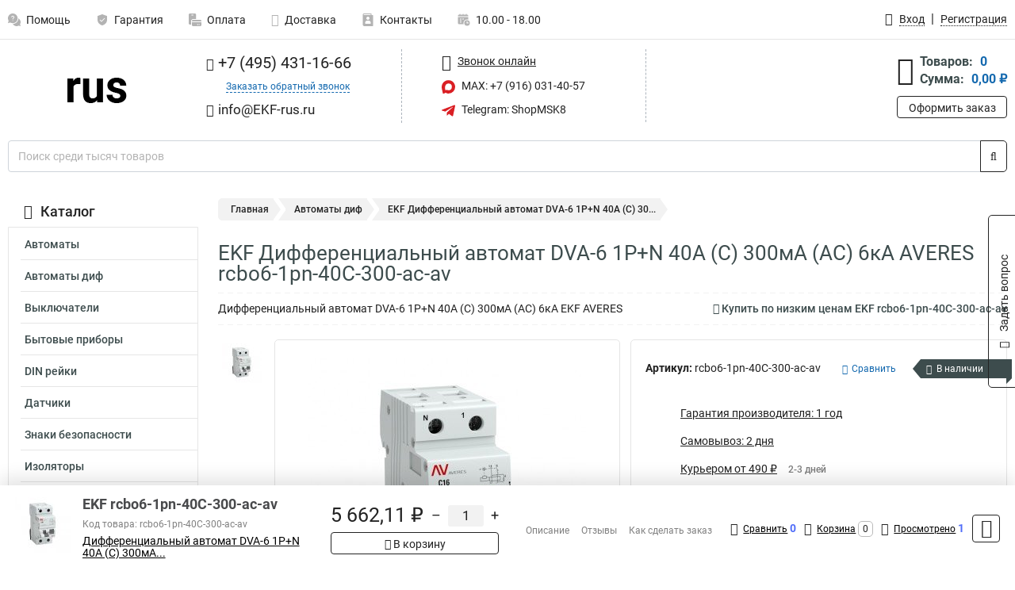

--- FILE ---
content_type: text/html; charset=UTF-8
request_url: https://www.ekf-rus.ru/product/ekf_rcbo6-1pn-40c-300-ac-av/8605
body_size: 28930
content:
<!DOCTYPE html><html
class="no-js" lang="ru-RU"><head><meta
charset="UTF-8"><title>EKF Дифференциальный автомат DVA-6 1P+N 40А (C) 300мА (AC) 6кА AVERES rcbo6-1pn-40C-300-ac-av</title><link
rel="apple-touch-icon" sizes="180x180" href="/thumbs/resize/180x180/uploads/settings/174088396763b92e6ec5160.png"><link
rel="icon" type="image/png" sizes="32x32" href="/thumbs/resize/32x32/uploads/settings/174088396763b92e6ec5160.png"><link
rel="icon" type="image/png" sizes="16x16" href="/thumbs/resize/16x16/uploads/settings/174088396763b92e6ec5160.png"><link
rel="shortcut icon" href="/favicon.ico?v=2650539512"><link
rel="manifest" href="/manifest.json?v=2650539512"><meta
name="msapplication-config" content="/browserconfig.xml?v=2650539512"><meta
name="theme-color" content="#ffffff"><meta
name="description" content="Дифференциальный автомат DVA-6 1P+N 40А (C) 300мА (AC) 6кА EKF AVERES"><meta
name="viewport" content="width=device-width, initial-scale=1.0"><meta
http-equiv="X-UA-Compatible" content="IE=edge"><meta
name="google-site-verification" content="OJ9W5XpUiEdfhWEjC7Uai6VC9Pvgt2lwOSgMwB1FWiQ" /><meta
name="yandex-verification" content="73e1b7516ea6b400" />
 <script async src="https://www.googletagmanager.com/gtag/js?id=G-HEEGE9RL0H">let counter1769781620697cb97410781 = function() {window.removeEventListener('mousemove', counter1769781620697cb97410781);};window.addEventListener('mousemove', counter1769781620697cb97410781);</script> <script>let counter1769781620697cb97410781 = function() {window.removeEventListener('mousemove', counter1769781620697cb97410781);
  window.dataLayer = window.dataLayer || [];
  function gtag(){dataLayer.push(arguments);}
  gtag('js', new Date());

  gtag('config', 'G-HEEGE9RL0H');
};window.addEventListener('mousemove', counter1769781620697cb97410781);</script> <meta
name="csrf-param" content="_csrf-frontend"><meta
name="csrf-token" content="Buqw-aDxJvCRKggoR0hdCp-nkyX0N91YSE8zM3FedHprutib4rhjksh-elgCey5A88rcR7pGmjxwFlxWKy0aKw=="><link
href="https://www.ekf-rus.ru/product/ekf_rcbo6-1pn-40c-300-ac-av/8605" rel="canonical"><link
href="/css/variables.css?v=1768213938" rel="stylesheet"><link
href="/resources/ee37ea07c3e923a788af6c03b0503eca.css" rel="stylesheet"><link
href="/resources/b3c7e4a4735d0d1ab9413041785cebaf.css" rel="stylesheet"><style>@media screen and (min-width: 769px) { .mobile { display: none !important; } }</style> <script>var productId = 8605;
var categoryId = 119;
var minOrderSum = 1500;
var productPrice = 5662.11;
var productMinOrder = 1;
var pickupMapUid = "t3Ddt4PiFuorFjsqfztarlEaxKFVsD5g";
var pickupPointsLocations = [["55.70867300","37.47427300"]];
var isGuest = true;
var inputmask_8b2a4bfb = {"mask":"+7 (999) 999-99-99"};
var juliardi = [];
    function showErrorMinOrderSum() {
        $('#min-order-sum-dialog').modal('show');
    }
var s2options_6cc131ae = {"themeCss":".select2-container--bootstrap","sizeCss":"","doReset":true,"doToggle":false,"doOrder":false};
window.select2_7f1264da = {"theme":"bootstrap","width":"100%","placeholder":"Выберите пункт самовывоза","language":"ru-RU"};

    let yandexMapLoaded = false;
    function loadYandexMap() {
        if (!yandexMapLoaded) {
            yandexMapLoaded = true;
            let script = document.createElement('script');
            script.onload = function () {
                ymaps.ready(function () {
                    
                    let uid = 't3Ddt4PiFuorFjsqfztarlEaxKFVsD5g';
                    yandexMap[uid] = [];
                    yandexMap[uid]['placemarks'] = [{"id":5,"city":"Москва","name":"ПВЗ-1","route":"На станции метро Славянский бульвар, последний вагон из центра, при выходе из вестибюля повернуть на право, далее до остановки Славянский Бульвар в сторону станции Матвеевская , авт 329 остановка Веерная ул., 641 остановка Нежинская ул.","address":"ул. веерная, дом 7 к.2, подъезд 2, офис 1 - правая дверь (Табличка офис1)","metro":"метро минская","latitude":"55.70867300","longitude":"37.47427300","working_mode":"Понедельник-пятница с 10:00 до 18:00"}];
                    yandexMap[uid]['selectButtonClass'] = 'btn-select-point';
                    yandexMap[uid]['selectPointInPopup'] = false;
                    yandexMap[uid]['map'] = new ymaps.Map('yandexMapt3Ddt4PiFuorFjsqfztarlEaxKFVsD5g', {
                        zoom: 4,
                        center: [55.742154, 37.718250],
                        controls: []
                    });
                    
                    // Добавляем метки на карту
                    for (let point of yandexMap[uid]['placemarks']) {
                        addPlaceMarkToYandexMap(uid, point);
                    }
                    
                    // Привязываем обработчики нажатия на кнопки под картой
                    $('.' + yandexMap[uid]['selectButtonClass']).on('click', function() {
                        let pointId = $(this).data('id');
                        setCenterMapByPointId(uid, pointId);
                    });
                    
                    if (typeof onMapLoaded !== 'undefined') {
                        onMapLoaded(uid);
                    }
                });
            };
            script.src = 'https://api-maps.yandex.ru/2.1/?lang=ru_ru&apikey=';
            document.head.appendChild(script);
        }
    }
var daDataToken = "ef2b71af0b4325941ef6af7f9631a366a4c16640";
var comparisonProductsIds = [];
var mapMarkUrl = "\/thumbs\/color\/DA1F24\/img\/delivery\/mark.svg";</script></head><body
itemtype="https://schema.org/WebPage" itemscope><div
id="loader-overlay" class="loader-overlay"><div
class="loader"></div></div><header
class="page-header"><div
class="wrapper" id="accordion-menu"><nav
class="mobile navbar m-navbar navbar-light"><div
class="m-navbar__item">
<button
class="m-navbar-toggler-menu" type="button" data-toggle="collapse"
data-target="#navbarToggleMenu" aria-controls="navbarToggleMenu"
aria-expanded="false" aria-label="Каталог">
<span
class="navbar-toggler-icon m-navbar-toggler-menu-icon"></span>
</button></div><div
class="m-navbar__item m-navbar__logo">
<a
href="/" class="logo m-logo" aria-label="Перейти на главную страницу сайта">
<img
class="m-logo__image" title="Логотип" alt=""
src="/thumbs/resize/170x20/uploads/settings/175267082765ba41060054d.png"/>
</a></div><div
class="m-navbar__item m-navbar__menu"><ul
class="mobile m-nav"><li
class="m-nav__item">
<a
class="m-nav__link" href="#navbarToggleContacts" data-toggle="collapse"
aria-expanded="false" aria-label="Контакты" role="button"
aria-controls="navbarToggleContacts">
<img
class="m-nav__link-icon2" title="Контакты" alt=""
src="/thumbs/color/DA1F24/uploads/pages/icons/1884571839647b0bc95f444.svg"/>Контакты                                    </a></li><li
class="m-nav__item">
<a
class="m-nav__link" href="/login"
data-toggle="modal" data-target="#login-dialog">
<i
class="fa fa-user m-nav__link-icon"></i>Войти
</a></li><li
class="m-nav__item">
<a
class="m-nav__link" href="/cart" aria-label="Перейти в корзину">
<i
class="fa fa-shopping-basket m-nav__link-icon"></i>Корзина
</a></li></ul></div></nav><div
class="mobile collapse m-collapse" id="navbarToggleMenu" data-parent="#accordion-menu"><div
class="m-collapse__menu"><div
class="site-info m-site-info"><div
class="mobile site-info-block"><div
class="site-info-images"><div
class="site-info-brand">
<img
alt="" src="/thumbs/resize/160x100/uploads/settings/5467503765ba412aaae4f.png"/></div><hr/><div
class="site-info-cert">
<img
alt="" src="/thumbs/resize/78x110/uploads/settings/147091884568355b7de018d.jpg"/></div></div><p
class="site-info-description">
Специализированный сайт по продукции <strong>EKF</strong></p></div></div>
<button
type="button" class="btn btn-primary m-menu-collapse__btn-show-catalog"
data-toggle="collapse" aria-expanded="false" aria-label="Каталог товаров"
data-target="#navbarToggleCatalog" aria-controls="navbarToggleCatalog">
<img
src="" alt="" class="lazyload m-menu-collapse__btn-show-catalog-image"
data-src="/thumbs/color/FFFFFF/img/catalog.png"/>Каталог товаров
</button><ul
class="mobile m-nav m-nav_vertical"><li
class="m-nav__item m-nav__item_vertical">
<a
class="m-nav__link m-nav__link_vertical" href="/cart"
aria-label="Перейти в корзину">
<span
class="m-nav__link-icon-container">
<i
class="fa fa-shopping-basket m-nav__link-icon m-nav__link-icon_vertical"></i>
</span>
<span
class="m-nav__link-text_vertical">Корзина</span>
</a></li><li
class="m-nav__item m-nav__item_vertical">
<a
class="m-nav__link m-nav__link_vertical" href="/help">
<span
class="m-nav__link-icon-container">
<img
class="m-nav__link-icon2 m-nav__link-icon_vertical" title="Помощь" alt=""
src="/thumbs/color/DA1F24/uploads/pages/icons/1996334187647b0b5ccce04.svg"/>
</span>
<span
class="m-nav__link-text_vertical">Помощь</span>
</a></li><li
class="m-nav__item m-nav__item_vertical">
<a
class="m-nav__link m-nav__link_vertical" href="/warranty">
<span
class="m-nav__link-icon-container">
<img
class="m-nav__link-icon2 m-nav__link-icon_vertical" title="Гарантия" alt=""
src="/thumbs/color/DA1F24/uploads/pages/icons/1758731933647b0b820c703.svg"/>
</span>
<span
class="m-nav__link-text_vertical">Гарантия</span>
</a></li><li
class="m-nav__item m-nav__item_vertical">
<a
class="m-nav__link m-nav__link_vertical" href="/payment">
<span
class="m-nav__link-icon-container">
<img
class="m-nav__link-icon2 m-nav__link-icon_vertical" title="Оплата" alt=""
src="/thumbs/color/DA1F24/uploads/pages/icons/1180068136647b0b8de3de5.svg"/>
</span>
<span
class="m-nav__link-text_vertical">Оплата</span>
</a></li><li
class="m-nav__item m-nav__item_vertical">
<a
class="m-nav__link m-nav__link_vertical" href="/delivery">
<span
class="m-nav__link-icon-container">
<i
class="fa fa-truck m-nav__link-icon m-nav__link-icon_vertical"></i>
</span>
<span
class="m-nav__link-text_vertical">Доставка</span>
</a></li><li
class="m-nav__item m-nav__item_vertical">
<a
class="m-nav__link m-nav__link_vertical" href="/contacts">
<span
class="m-nav__link-icon-container">
<img
class="m-nav__link-icon2 m-nav__link-icon_vertical" title="Контакты" alt=""
src="/thumbs/color/DA1F24/uploads/pages/icons/1884571839647b0bc95f444.svg"/>
</span>
<span
class="m-nav__link-text_vertical">Контакты</span>
</a></li><li
class="m-nav__item m-nav__item_vertical">
<a
class="m-nav__link m-nav__link_vertical" href="/products/viewed"
aria-label="Перейти в просмотренные товары">
<span
class="m-nav__link-icon-container">
<i
class="fa fa-eye m-nav__link-icon m-nav__link-icon_vertical"></i>
</span>
<span
class="m-nav__link-text_vertical">Просмотрено</span>
</a></li><li
class="m-nav__item m-nav__item_vertical">
<a
class="m-nav__link m-nav__link_vertical" href="/login"
data-toggle="modal" data-target="#login-dialog">
<span
class="m-nav__link-icon-container">
<i
class="fa fa-user m-nav__link-icon m-nav__link-icon_vertical"></i>
</span>
<span
class="m-nav__link-text_vertical">Войти</span>
</a></li></ul></div><div
class="m-collapse__backdrop" data-toggle="collapse" aria-expanded="false"
data-target="#navbarToggleMenu" aria-controls="navbarToggleMenu"></div></div><div
class="mobile collapse m-collapse" id="navbarToggleContacts" data-parent="#accordion-menu"><div
class="collapse-control-wrapper"><div
class="collapse-control">
<button
class="collapse-control__button" type="button"
data-toggle="collapse" aria-label="Закрыть контакты" aria-expanded="false"
data-target="#navbarToggleContacts" aria-controls="navbarToggleContacts">
<img
src="" alt="" class="lazyload collapse-control__button-image"
data-src="/thumbs/color/DEDAD6/img/arrow_left.png"/>
<span
class="collapse-control__title">Контакты</span>
</button>
<button
class="collapse-control__button collapse-control__button-close" type="button"
data-toggle="collapse" aria-label="Закрыть контакты" aria-expanded="false"
data-target="#navbarToggleContacts" aria-controls="navbarToggleContacts">
<img
src="" alt="" class="lazyload collapse-control__button-close-image"
data-src="/thumbs/color/DEDAD6/img/cross.png"/>
</button></div></div><div
class="m-collapse__contacts"><div
class="site-info m-site-info m-0"><div
class="mobile site-info-block"><div
class="site-info-images"><div
class="site-info-brand">
<img
alt="" src="/thumbs/resize/160x100/uploads/settings/5467503765ba412aaae4f.png"/></div><hr/><div
class="site-info-cert">
<img
alt="" src="/thumbs/resize/78x110/uploads/settings/147091884568355b7de018d.jpg"/></div></div><p
class="site-info-description">
Специализированный сайт по продукции <strong>EKF</strong></p></div><ul
class="mobile contacts-block"><li
class="nav-item">
<a
class="nav-link" href="tel:+74954311666">
<i
class="fa fa-phone"></i> +7 (495) 431-16-66            </a></li><li
class="nav-item nav-item-callback-link">
<a
class="callback-link" data-toggle="modal" data-target="#callback-dialog">Заказать обратный звонок</a></li><li
class="nav-item">
<a
class="nav-link" href="mailto:info@EKF-rus.ru">
<i
class="fa fa-envelope"></i> info@EKF-rus.ru        </a></li><li
class="nav-item">
<a
class="nav-link" href="https://max.ru/u/f9LHodD0cOKYmX3sw43KdWTzhSeUuRyJYXi71DnSPut5Q1Cew1_zmdM0LoY" target="_blank">
<img
src="/thumbs/color/DA1F24/img/max.svg"
alt="" width="17" height="17"/>
MAX: +7 (916) 031-40-57            </a></li><li
class="nav-item">
<a
class="nav-link" href="https://t.me/ShopMSK8" target="_blank">
<img
src="/thumbs/color/DA1F24/img/telegram.svg"
alt="" width="17" height="17"/>
Telegram: ShopMSK8        </a></li></ul></div></div><div
class="m-collapse__backdrop" data-toggle="collapse" aria-expanded="false"
data-target="#navbarToggleContacts" aria-controls="navbarToggleContacts"></div></div><div
class="mobile collapse m-collapse" id="navbarToggleCatalog" data-parent="#accordion-menu"><div
class="collapse-control-wrapper pb-0"><div
class="collapse-control">
<button
class="collapse-control__button" type="button"
data-toggle="collapse" aria-label="Закрыть каталог" aria-expanded="false"
data-target="#navbarToggleCatalog" aria-controls="navbarToggleCatalog">
<img
src="" alt="" class="lazyload collapse-control__button-image"
data-src="/thumbs/color/DEDAD6/img/arrow_left.png"/>
<span
class="collapse-control__title">Каталог товаров</span>
</button>
<button
class="collapse-control__button collapse-control__button-close" type="button"
data-toggle="collapse" aria-label="Закрыть каталог" aria-expanded="false"
data-target="#navbarToggleCatalog" aria-controls="navbarToggleCatalog">
<img
src="" alt="" class="lazyload collapse-control__button-close-image"
data-src="/thumbs/color/DEDAD6/img/cross.png"/>
</button></div></div><div
class="search-line"><form
class="search_form" role="search" method="get" action="/search"><div
class="input-group">
<input
class="form-control search-line__input" type="search" name="q"
value=""
autocomplete="off"
placeholder="Поиск среди тысяч товаров"/><div
class="input-group-append">
<button
class="btn btn-primary search-btn" type="submit" aria-label="Найти на сайте">
<i
class="fa fa-search"></i>
</button></div><div
class="search-line__dropdown-content"></div></div></form></div><div
class="m-collapse__catalog"><ul
class="mobile m-category-menu"><li
class="m-category-menu__item">
<a
class="m-category-menu__link" href="/category/avtomati/114">Автоматы</a></li><li
class="m-category-menu__item">
<a
class="m-category-menu__link" href="/category/avtomati_dif/119">Автоматы диф</a></li><li
class="m-category-menu__item">
<a
class="m-category-menu__link" href="/category/viklyuchateli/133">Выключатели</a></li><li
class="m-category-menu__item">
<a
class="m-category-menu__link" href="/category/bitovie_pribori/290">Бытовые приборы</a></li><li
class="m-category-menu__item">
<a
class="m-category-menu__link" href="/category/din_reyki/215">DIN рейки</a></li><li
class="m-category-menu__item">
<a
class="m-category-menu__link" href="/category/datchiki_/286">Датчики </a></li><li
class="m-category-menu__item">
<a
class="m-category-menu__link" href="/category/znaki_bezopasnosti/221">Знаки безопасности</a></li><li
class="m-category-menu__item">
<a
class="m-category-menu__link" href="/category/izolyatori/210">Изоляторы</a></li><li
class="m-category-menu__item">
<a
class="m-category-menu__link" href="/category/izolyatsiya/212">Изоляция</a></li><li
class="m-category-menu__item">
<a
class="m-category-menu__link" href="/category/instrument/246">Инструмент</a></li><li
class="m-category-menu__item">
<a
class="m-category-menu__link" href="/category/kabelniy_kanal/312">Кабельный канал</a></li><li
class="m-category-menu__item">
<a
class="m-category-menu__link" href="/category/klemmi/205">Клеммы</a></li><li
class="m-category-menu__item">
<a
class="m-category-menu__link" href="/category/knopki/175">Кнопки</a></li><li
class="m-category-menu__item">
<a
class="m-category-menu__link" href="/category/kontaktori/141">Контакторы</a></li><li
class="m-category-menu__item">
<a
class="m-category-menu__link" href="/category/krepeg/244">Крепеж</a></li><li
class="m-category-menu__item">
<a
class="m-category-menu__link" href="/category/lyuki/323">Люки</a></li><li
class="m-category-menu__item">
<a
class="m-category-menu__link" href="/category/markirovka/216">Маркировка</a></li><li
class="m-category-menu__item">
<a
class="m-category-menu__link" href="/category/nakonechniki/232">Наконечники</a></li><li
class="m-category-menu__item">
<a
class="m-category-menu__link" href="/category/osveshchenie/293">Освещение</a></li><li
class="m-category-menu__item">
<a
class="m-category-menu__link" href="/category/pereklyuchateli_/167">Переключатели </a></li><li
class="m-category-menu__item">
<a
class="m-category-menu__link" href="/category/plavkie_vstavki/165">Плавкие вставки</a></li><li
class="m-category-menu__item">
<a
class="m-category-menu__link" href="/category/predohraniteli/171">Предохранители</a></li><li
class="m-category-menu__item">
<a
class="m-category-menu__link" href="/category/preobrazovateli_chastoti/153">Преобразователи частоты</a></li><li
class="m-category-menu__item">
<a
class="m-category-menu__link" href="/category/puskateli/139">Пускатели</a></li><li
class="m-category-menu__item">
<a
class="m-category-menu__link" href="/category/razediniteli/161">Разъединители</a></li><li
class="m-category-menu__item">
<a
class="m-category-menu__link" href="/category/razemi/225">Разъемы</a></li><li
class="m-category-menu__item">
<a
class="m-category-menu__link" href="/category/rastsepiteli/130">Расцепители</a></li><li
class="m-category-menu__item">
<a
class="m-category-menu__link" href="/category/rele/145">Реле</a></li><li
class="m-category-menu__item">
<a
class="m-category-menu__link" href="/category/rozetki-viklyuchateli_/269">Розетки/выключатели </a></li><li
class="m-category-menu__item">
<a
class="m-category-menu__link" href="/category/rubilniki/157">Рубильники</a></li><li
class="m-category-menu__item">
<a
class="m-category-menu__link" href="/category/salniki/211">Сальники</a></li><li
class="m-category-menu__item">
<a
class="m-category-menu__link" href="/category/stabilizatori/156">Стабилизаторы</a></li><li
class="m-category-menu__item">
<a
class="m-category-menu__link" href="/category/homuti/223">Хомуты</a></li><li
class="m-category-menu__item">
<a
class="m-category-menu__link" href="/category/schetchiki/260">Счетчики</a></li><li
class="m-category-menu__item">
<a
class="m-category-menu__link" href="/category/termousagivaemaya_trubka/242">Термоусаживаемая трубка</a></li><li
class="m-category-menu__item">
<a
class="m-category-menu__link" href="/category/trubi_gladkie/300">Трубы гладкие</a></li><li
class="m-category-menu__item">
<a
class="m-category-menu__link" href="/category/trubi_gofrirovannie/296">Трубы гофрированные</a></li><li
class="m-category-menu__item">
<a
class="m-category-menu__link" href="/category/udliniteli/278">Удлинители</a></li><li
class="m-category-menu__item">
<a
class="m-category-menu__link" href="/category/uzip/128">УЗИП</a></li><li
class="m-category-menu__item">
<a
class="m-category-menu__link" href="/category/uzo/124">УЗО</a></li><li
class="m-category-menu__item">
<a
class="m-category-menu__link" href="/category/shini/219">Шины</a></li><li
class="m-category-menu__item">
<a
class="m-category-menu__link" href="/category/gilzi/227">Гильзы</a></li><li
class="m-category-menu__item">
<a
class="m-category-menu__link" href="/category/shkafi/186">Шкафы</a></li><li
class="m-category-menu__item">
<a
class="m-category-menu__link" href="/category/shchiti/184">Щиты</a></li><li
class="m-category-menu__item">
<a
class="m-category-menu__link" href="/category/kondensatori_/332">Конденсаторы </a></li><li
class="m-category-menu__item">
<a
class="m-category-menu__link" href="/category/raspredelitelnie_bloki/350">Распределительные блоки</a></li><li
class="m-category-menu__item">
<a
class="m-category-menu__link" href="/category/korobki/366">Коробки</a></li><li
class="m-category-menu__item">
<a
class="m-category-menu__link" href="/category/sistemi_zashchiti/369">Системы молниезащиты</a></li><li
class="m-category-menu__item">
<a
class="m-category-menu__link" href="/category/lotki/374">Лотки</a></li><li
class="m-category-menu__item">
<a
class="m-category-menu__link" href="/category/umnyj-dom/414">Умный дом</a></li><li
class="m-category-menu__item">
<a
class="m-category-menu__link" href="/category/vvod-rezerva/433">Ввод резерва</a></li><li
class="m-category-menu__item">
<a
class="m-category-menu__link" href="/category/ograniciteli-perenaprazenia/440">Ограничители перенапряжения</a></li><li
class="m-category-menu__item">
<a
class="m-category-menu__link" href="/category/setevoe-oborudovanie/452">Сетевое оборудование</a></li></ul></div><div
class="m-collapse__backdrop" data-toggle="collapse" aria-expanded="false"
data-target="#navbarToggleCatalog" aria-controls="navbarToggleCatalog"></div></div><nav
class="desktop page-menu"><ul
class="nav"><li
class="nav-item">
<a
class="nav-link" href="/help">
<img
class="nav-item__icon" title="Помощь" alt=""
src="/thumbs/color/B3B3B3/uploads/pages/icons/1996334187647b0b5ccce04.svg"/>
<img
class="nav-item__icon-hover" title="Помощь" alt=""
src="/thumbs/color/DA1F24/uploads/pages/icons/1996334187647b0b5ccce04.svg"/>
Помощь                    </a></li><li
class="nav-item">
<a
class="nav-link" href="/warranty">
<img
class="nav-item__icon" title="Гарантия" alt=""
src="/thumbs/color/B3B3B3/uploads/pages/icons/1758731933647b0b820c703.svg"/>
<img
class="nav-item__icon-hover" title="Гарантия" alt=""
src="/thumbs/color/DA1F24/uploads/pages/icons/1758731933647b0b820c703.svg"/>
Гарантия                    </a></li><li
class="nav-item">
<a
class="nav-link" href="/payment">
<img
class="nav-item__icon" title="Оплата" alt=""
src="/thumbs/color/B3B3B3/uploads/pages/icons/1180068136647b0b8de3de5.svg"/>
<img
class="nav-item__icon-hover" title="Оплата" alt=""
src="/thumbs/color/DA1F24/uploads/pages/icons/1180068136647b0b8de3de5.svg"/>
Оплата                    </a></li><li
class="nav-item">
<a
class="nav-link" href="/delivery">
<i
class="fa fa-truck"></i>
Доставка                    </a></li><li
class="nav-item">
<a
class="nav-link" href="/contacts">
<img
class="nav-item__icon" title="Контакты" alt=""
src="/thumbs/color/B3B3B3/uploads/pages/icons/1884571839647b0bc95f444.svg"/>
<img
class="nav-item__icon-hover" title="Контакты" alt=""
src="/thumbs/color/DA1F24/uploads/pages/icons/1884571839647b0bc95f444.svg"/>
Контакты                    </a></li><li
class="nav-item">
<a
class="nav-link">
<img
src="/thumbs/color/B3B3B3/img/time.svg"
class="nav-item__icon" title="Часы работы"
alt=""/>
<img
src="/thumbs/color/DA1F24/img/time.svg"
class="nav-item__icon-hover" title="Часы работы"
alt=""/>
10.00 - 18.00            </a></li></ul></nav><ul
class="desktop user-menu"><li
class="nav-item">
<a
class="nav-link" href="/login" data-toggle="modal" data-target="#login-dialog">
<i
class="fa fa-user"></i> <span>Вход</span>
</a></li><li
class="nav-item">
<a
class="nav-link" href="/signup"><span>Регистрация</span></a></li></ul><dialog
id="login-dialog" class="modal-custom">
<button
class="dialog-close-btn" data-dismiss="modal" type="button">
<img
src="/img/cross.svg" alt=""/>
</button><div
class="dialog-title">Вход</div><div
class="dialog-sub-title">Если у Вас есть зарегистрированный аккаунт,<br> пожалуйста авторизуйтесь</div><form
id="w2" action="/login" method="post">
<input
type="hidden" name="_csrf-frontend" value="Buqw-aDxJvCRKggoR0hdCp-nkyX0N91YSE8zM3FedHprutib4rhjksh-elgCey5A88rcR7pGmjxwFlxWKy0aKw=="><div
class="form-group"><div
class="form-group field-loginformmodal-email required">
<label
class="required-label" for="loginformmodal-email">Электронная почта</label>
<input
type="text" id="loginformmodal-email" class="form-control" name="LoginFormModal[email]" aria-required="true"><div
class="help-block"></div></div></div><div
class="form-group"><div
class="form-group field-loginformmodal-password required">
<label
class="required-label" for="loginformmodal-password">Пароль</label>
<input
type="password" id="loginformmodal-password" class="form-control" name="LoginFormModal[password]" aria-required="true"><div
class="help-block"></div></div></div><div
class="form-group">
<button
type="submit" class="btn btn-primary btn-block">Войти</button></div><div
class="form-group">
<a
class="btn btn-default btn-block" data-dismiss="modal" data-toggle="modal"
data-target="#password-recovery-dialog">Забыли пароль?</a></div></form></dialog><dialog
id="password-recovery-dialog" class="modal-custom">
<button
class="dialog-close-btn" data-dismiss="modal" type="button">
<img
src="/img/cross.svg" alt=""/>
</button><div
class="dialog-title">Восстановление пароля</div><div
class="dialog-sub-title">Ссылка на страницу изменения пароля будет отправлена на адрес Вашей электронной
почты.</div><form
id="w3" class="required-asterisk" action="/request-password-reset" method="post">
<input
type="hidden" name="_csrf-frontend" value="Buqw-aDxJvCRKggoR0hdCp-nkyX0N91YSE8zM3FedHprutib4rhjksh-elgCey5A88rcR7pGmjxwFlxWKy0aKw=="><div
class="form-group"><div
class="form-group field-passwordresetrequestform-email required">
<label
class="control-label" for="passwordresetrequestform-email">Электронная почта</label>
<input
type="text" id="passwordresetrequestform-email" class="form-control" name="PasswordResetRequestForm[email]" aria-required="true"><div
class="help-block"></div></div></div><div
class="form-group">
<button
type="submit" class="btn btn-primary btn-block">Отправить</button></div><div
class="form-group">
<a
class="btn btn-default btn-block"
data-toggle="modal"
data-target="#login-dialog"
data-dismiss="modal">Вернуться на форму авторизации</a></div></form></dialog></div><hr/><div
class="desktop shop-info">
<a
href="/" class="logo" aria-label="Перейти на главную страницу сайта">
<img
class="lazyload" title="Логотип" alt="" src=""
data-src="/thumbs/resize/230x60/uploads/settings/175267082765ba41060054d.png"/>
</a><ul
class="contacts-block"><li
class="nav-item">
<a
class="nav-link" href="tel:+74954311666">
<i
class="fa fa-phone"></i> +7 (495) 431-16-66                    </a></li><li
class="nav-item">
<a
class="callback-link" data-toggle="modal" data-target="#callback-dialog">Заказать обратный звонок</a></li><li
class="nav-item">
<a
class="nav-link nav-link__email" href="mailto:info@EKF-rus.ru">
<i
class="fa fa-envelope"></i> <span>info@EKF-rus.ru</span>
</a></li></ul><ul
class="online-block"><li
class="nav-item">
<a
class="nav-link skype-link" href="skype:help-shop">
<i
class="fa fa-skype"></i> <span>Звонок онлайн</span>
</a></li><li
class="nav-item">
<a
class="nav-link" href="https://max.ru/u/f9LHodD0cOKYmX3sw43KdWTzhSeUuRyJYXi71DnSPut5Q1Cew1_zmdM0LoY" target="_blank">
<img
src="/thumbs/color/DA1F24/img/max.svg"
alt="" width="17" height="17"/>
MAX: +7 (916) 031-40-57                    </a></li><li
class="nav-item">
<a
class="nav-link" href="https://t.me/ShopMSK8" target="_blank">
<img
src="/thumbs/color/DA1F24/img/telegram.svg"
alt="" width="17" height="17"/>
Telegram: ShopMSK8                </a></li></ul><div
class="cart-widget"><div
class="cart-widget-header">
<a
class="cart-icon-link" href="/cart" aria-label="Перейти в корзину">
<i
class="fa fa-shopping-basket"></i>
</a><div
class="cart-widget-column"><div
class="cart-widget-row">
<span
class="cart-widget-title">Товаров:</span>
<span
class="cart-widget-value">0</span></div><div
class="cart-widget-row">
<span
class="cart-widget-title">Сумма:</span>
<span
class="cart-widget-value"
id="cart-total-sum">0,00 ₽</span></div></div></div>
<a
href="/cart" class="btn btn-primary cart-btn">Оформить заказ</a></div></div><div
class="search-line"><form
class="search_form" role="search" method="get" action="/search"><div
class="input-group">
<input
class="form-control search-line__input" type="search" name="q"
value="" autocomplete="off"
placeholder="Поиск среди тысяч товаров"/><div
class="input-group-append">
<button
class="btn btn-primary search-btn" type="submit" aria-label="Найти на сайте">
<i
class="fa fa-search"></i>
</button></div><div
class="search-line__dropdown-content"></div></div></form></div></header><div
class="container"><div
class="row"><aside
class="desktop sidebar"><style>.category-popup-sub-menu {
        position: absolute;
        right: -1029px;
        width: 1029px;
        z-index: 999;
        display: none;
        background-color: whitesmoke;
        border: 2px solid rgb(235, 235, 232);
    }

    .category-popup-sub-menu_main {
        top: -7px;
    }

    .category-popup-sub-menu_sub {
        margin-top: -24px;
    }

    .category-popup-sub-menu a {
        color: #3d4c4d;
        font-weight: 700;
        font-size: 14px;
    }

    .category-popup-sub-menu__inner {
        flex-wrap: wrap;
        display: flex;
        padding: 10px 10px;
    }

    .subcategory-li:hover > .category-popup-sub-menu,
    .category-item__inner:hover > .category-popup-sub-menu {
        display: block;
    }

    .category-popup-sub-menu__link-wrapper {
        margin-bottom: 5px;
        margin-right: 10px;
        margin-left: 10px;
        border-bottom: 1px solid rgb(235, 235, 232);
    }

    .category-popup-sub-menu__item {
        width: 20%;
    }

    .category-menu .category-menu-nav .subcategory .subcategory-link {
        padding: 3px 5px;
        width: 100%;
        display: block;
    }</style><div
class="category-menu"><div
class="category-menu-title"><i
class="fa fa-bars"></i>Каталог</div><ul
class="category-menu-nav"><div
class="category-item" style="position: relative"><div
class="category-item__inner"><a
class="category-link "
href="/category/avtomati/114">Автоматы</a><div
class="category-popup-sub-menu category-popup-sub-menu_main"><div
class="category-popup-sub-menu__inner"><div
class="category-popup-sub-menu__item"><div
class="category-popup-sub-menu__link-wrapper">
<a
class="subcategory-link"
href="/category/va_47_100/118">ВА 47 100</a></div><div
class="category-popup-sub-menu__link-wrapper">
<a
class="subcategory-link"
href="/category/va_47_125/116">ВА 47 125</a></div><div
class="category-popup-sub-menu__link-wrapper">
<a
class="subcategory-link"
href="/category/va_47_29/117">ВА 47 29</a></div><div
class="category-popup-sub-menu__link-wrapper">
<a
class="subcategory-link"
href="/category/va_47_63/115">ВА 47 63</a></div></div><div
class="category-popup-sub-menu__item"><div
class="category-popup-sub-menu__link-wrapper">
<a
class="subcategory-link"
href="/category/silovie/129">Силовые</a></div><div
class="category-popup-sub-menu__link-wrapper">
<a
class="subcategory-link"
href="/category/propact/447">ProPact</a></div><div
class="category-popup-sub-menu__link-wrapper">
<a
class="subcategory-link"
href="/category/va-45/448">ВА 45</a></div><div
class="category-popup-sub-menu__link-wrapper">
<a
class="subcategory-link"
href="/category/va-450/449">ВА 450</a></div></div><div
class="category-popup-sub-menu__item"><div
class="category-popup-sub-menu__link-wrapper">
<a
class="subcategory-link"
href="/category/dopolnitelnie_ustroystva/324">Дополнительные устройства</a></div></div></div></div></div></div><div
class="category-item" style="position: relative"><div
class="category-item__inner"><a
class="category-link "
href="/category/avtomati_dif/119">Автоматы диф</a><div
class="category-popup-sub-menu category-popup-sub-menu_main"><div
class="category-popup-sub-menu__inner"><div
class="category-popup-sub-menu__item"><div
class="category-popup-sub-menu__link-wrapper">
<a
class="subcategory-link"
href="/category/dva-6/120">DVA-6</a></div><div
class="category-popup-sub-menu__link-wrapper">
<a
class="subcategory-link"
href="/category/avdt/127">АВДТ</a></div><div
class="category-popup-sub-menu__link-wrapper">
<a
class="subcategory-link"
href="/category/ad/121">АД 1</a></div><div
class="category-popup-sub-menu__link-wrapper">
<a
class="subcategory-link"
href="/category/ad_12/123">АД 12</a></div></div><div
class="category-popup-sub-menu__item"><div
class="category-popup-sub-menu__link-wrapper">
<a
class="subcategory-link"
href="/category/ad_32/122">АД 32</a></div><div
class="category-popup-sub-menu__link-wrapper">
<a
class="subcategory-link"
href="/category/dv_averes/326">DV AVERES</a></div></div></div></div></div></div><div
class="category-item" style="position: relative"><div
class="category-item__inner"><a
class="category-link "
href="/category/viklyuchateli/133">Выключатели</a><div
class="category-popup-sub-menu category-popup-sub-menu_main"><div
class="category-popup-sub-menu__inner"><div
class="category-popup-sub-menu__item"><div
class="category-popup-sub-menu__link-wrapper">
<a
class="subcategory-link"
href="/category/apd/150">АПД</a></div><div
class="category-popup-sub-menu__link-wrapper">
<a
class="subcategory-link"
href="/category/va_45/137">ВА 45</a></div><div
class="category-popup-sub-menu__link-wrapper">
<a
class="subcategory-link"
href="/category/va_450/138">ВА 450</a></div><div
class="category-popup-sub-menu__link-wrapper">
<a
class="subcategory-link"
href="/category/va_99/134">ВА 99</a></div></div><div
class="category-popup-sub-menu__item"><div
class="category-popup-sub-menu__link-wrapper">
<a
class="subcategory-link"
href="/category/va_99m/135">ВА 99М</a></div><div
class="category-popup-sub-menu__link-wrapper">
<a
class="subcategory-link"
href="/category/va_99s/136">ВА 99С</a></div><div
class="category-popup-sub-menu__link-wrapper">
<a
class="subcategory-link"
href="/category/vn/173">ВН</a></div><div
class="category-popup-sub-menu__link-wrapper">
<a
class="subcategory-link"
href="/category/vn_29/174">ВН 29</a></div></div><div
class="category-popup-sub-menu__item"><div
class="category-popup-sub-menu__link-wrapper">
<a
class="subcategory-link"
href="/category/vn_99/170">ВН 99</a></div><div
class="category-popup-sub-menu__link-wrapper">
<a
class="subcategory-link"
href="/category/knopochnie_vki/181">Кнопочные ВКИ</a></div><div
class="category-popup-sub-menu__link-wrapper">
<a
class="subcategory-link"
href="/category/uzdp/325">УЗДП</a></div><div
class="category-popup-sub-menu__link-wrapper">
<a
class="subcategory-link"
href="/category/aksessuari/327">Аксессуары</a></div></div><div
class="category-popup-sub-menu__item"><div
class="category-popup-sub-menu__link-wrapper">
<a
class="subcategory-link"
href="/category/modulnie/336">Модульные</a></div><div
class="category-popup-sub-menu__link-wrapper">
<a
class="subcategory-link"
href="/category/vn_45/337">ВН 45</a></div><div
class="category-popup-sub-menu__link-wrapper">
<a
class="subcategory-link"
href="/category/vn-63/386">ВН-63</a></div><div
class="category-popup-sub-menu__link-wrapper">
<a
class="subcategory-link"
href="/category/uvre/387">УВРЭ</a></div></div><div
class="category-popup-sub-menu__item"><div
class="category-popup-sub-menu__link-wrapper">
<a
class="subcategory-link"
href="/category/10kv/437">10кВ</a></div><div
class="category-popup-sub-menu__link-wrapper">
<a
class="subcategory-link"
href="/category/vakuumnye/439">Вакуумные</a></div></div></div></div></div></div><div
class="category-item" style="position: relative"><div
class="category-item__inner"><a
class="category-link "
href="/category/bitovie_pribori/290">Бытовые приборы</a><div
class="category-popup-sub-menu category-popup-sub-menu_main"><div
class="category-popup-sub-menu__inner"><div
class="category-popup-sub-menu__item"><div
class="category-popup-sub-menu__link-wrapper">
<a
class="subcategory-link"
href="/category/zvonki/291">Звонки</a></div><div
class="category-popup-sub-menu__link-wrapper">
<a
class="subcategory-link"
href="/category/sistema_tepliy_pol/292">Система теплый пол</a></div><div
class="category-popup-sub-menu__link-wrapper">
<a
class="subcategory-link"
href="/category/domofony/401">Домофоны</a></div><div
class="category-popup-sub-menu__link-wrapper">
<a
class="subcategory-link"
href="/category/nagrevatelnye-maty/402">Нагревательные маты</a></div></div><div
class="category-popup-sub-menu__item"><div
class="category-popup-sub-menu__link-wrapper">
<a
class="subcategory-link"
href="/category/nagrevatelnyj-kabel/403">Нагревательный кабель</a></div><div
class="category-popup-sub-menu__link-wrapper">
<a
class="subcategory-link"
href="/category/zasita-ot-protecek/404">Защита от протечек</a></div><div
class="category-popup-sub-menu__link-wrapper">
<a
class="subcategory-link"
href="/category/obogrev-truboprovodov/405">Обогрев трубопроводов</a></div><div
class="category-popup-sub-menu__link-wrapper">
<a
class="subcategory-link"
href="/category/arhitekturnyj-obogrev/451">Архитектурный обогрев</a></div></div></div></div></div></div><div
class="category-item" style="position: relative"><div
class="category-item__inner"><a
class="category-link "
href="/category/din_reyki/215">DIN рейки</a></div></div><div
class="category-item" style="position: relative"><div
class="category-item__inner"><a
class="category-link "
href="/category/datchiki_/286">Датчики </a><div
class="category-popup-sub-menu category-popup-sub-menu_main"><div
class="category-popup-sub-menu__inner"><div
class="category-popup-sub-menu__item"><div
class="category-popup-sub-menu__link-wrapper">
<a
class="subcategory-link"
href="/category/ik_datchiki_dvigeniya/287">ИК датчики </a></div><div
class="category-popup-sub-menu__link-wrapper">
<a
class="subcategory-link"
href="/category/mikrovolnoviy/288">Микроволновые</a></div><div
class="category-popup-sub-menu__link-wrapper">
<a
class="subcategory-link"
href="/category/fotorele/289">Фотореле</a></div><div
class="category-popup-sub-menu__link-wrapper">
<a
class="subcategory-link"
href="/category/urovna/384">Уровня</a></div></div><div
class="category-popup-sub-menu__item"><div
class="category-popup-sub-menu__link-wrapper">
<a
class="subcategory-link"
href="/category/beskontaktnye/385">Бесконтактные</a></div></div></div></div></div></div><div
class="category-item" style="position: relative"><div
class="category-item__inner"><a
class="category-link "
href="/category/znaki_bezopasnosti/221">Знаки безопасности</a></div></div><div
class="category-item" style="position: relative"><div
class="category-item__inner"><a
class="category-link "
href="/category/izolyatori/210">Изоляторы</a></div></div><div
class="category-item" style="position: relative"><div
class="category-item__inner"><a
class="category-link "
href="/category/izolyatsiya/212">Изоляция</a><div
class="category-popup-sub-menu category-popup-sub-menu_main"><div
class="category-popup-sub-menu__inner"><div
class="category-popup-sub-menu__item"><div
class="category-popup-sub-menu__link-wrapper">
<a
class="subcategory-link"
href="/category/izolenta/231">Изолента</a></div><div
class="category-popup-sub-menu__link-wrapper">
<a
class="subcategory-link"
href="/category/lenta_spiralnaya/213">Лента спиральная</a></div><div
class="category-popup-sub-menu__link-wrapper">
<a
class="subcategory-link"
href="/category/otvetvitelniy_sgim/218">Ответвительный сжим</a></div><div
class="category-popup-sub-menu__link-wrapper">
<a
class="subcategory-link"
href="/category/prokalivayushchie/230">Прокалывающие</a></div></div><div
class="category-popup-sub-menu__item"><div
class="category-popup-sub-menu__link-wrapper">
<a
class="subcategory-link"
href="/category/kabelnaa-opletka/391">Кабельная оплетка</a></div></div></div></div></div></div><div
class="category-item" style="position: relative"><div
class="category-item__inner"><a
class="category-link "
href="/category/instrument/246">Инструмент</a><div
class="category-popup-sub-menu category-popup-sub-menu_main"><div
class="category-popup-sub-menu__inner"><div
class="category-popup-sub-menu__item"><div
class="category-popup-sub-menu__link-wrapper">
<a
class="subcategory-link"
href="/category/ampermetri/262">Амперметры</a></div><div
class="category-popup-sub-menu__link-wrapper">
<a
class="subcategory-link"
href="/category/bokorezi/249">Бокорезы</a></div><div
class="category-popup-sub-menu__link-wrapper">
<a
class="subcategory-link"
href="/category/voltmetri/265">Вольтметры</a></div><div
class="category-popup-sub-menu__link-wrapper">
<a
class="subcategory-link"
href="/category/dlinnogubtsi/251">Длинногубцы</a></div></div><div
class="category-popup-sub-menu__item"><div
class="category-popup-sub-menu__link-wrapper">
<a
class="subcategory-link"
href="/category/izmeriteli/268">Измерители</a></div><div
class="category-popup-sub-menu__link-wrapper">
<a
class="subcategory-link"
href="/category/indikatornaya_otvertka/254">Индикаторная отвертка</a></div><div
class="category-popup-sub-menu__link-wrapper">
<a
class="subcategory-link"
href="/category/kabelnie_nognitsi/250">Кабельные ножницы</a></div><div
class="category-popup-sub-menu__link-wrapper">
<a
class="subcategory-link"
href="/category/kleshchi_perestavnie/252">Клещи переставные</a></div></div><div
class="category-popup-sub-menu__item"><div
class="category-popup-sub-menu__link-wrapper">
<a
class="subcategory-link"
href="/category/montag_sip/317">Монтаж сип</a></div><div
class="category-popup-sub-menu__link-wrapper">
<a
class="subcategory-link"
href="/category/multimetri/255">Мультиметры</a></div><div
class="category-popup-sub-menu__link-wrapper">
<a
class="subcategory-link"
href="/category/otvertki/247">Отвертки</a></div><div
class="category-popup-sub-menu__link-wrapper">
<a
class="subcategory-link"
href="/category/passatigi/248">Пассатижи</a></div></div><div
class="category-popup-sub-menu__item"><div
class="category-popup-sub-menu__link-wrapper">
<a
class="subcategory-link"
href="/category/stripperi/253">Стрипперы</a></div><div
class="category-popup-sub-menu__link-wrapper">
<a
class="subcategory-link"
href="/category/transformatori_toka/257">Трансформаторы тока</a></div><div
class="category-popup-sub-menu__link-wrapper">
<a
class="subcategory-link"
href="/category/press_kleshchi/356">Пресс клещи</a></div><div
class="category-popup-sub-menu__link-wrapper">
<a
class="subcategory-link"
href="/category/nogi/357">Ножи</a></div></div><div
class="category-popup-sub-menu__item"><div
class="category-popup-sub-menu__link-wrapper">
<a
class="subcategory-link"
href="/category/snyatie_izolyatsii/358">Снятие изоляции</a></div><div
class="category-popup-sub-menu__link-wrapper">
<a
class="subcategory-link"
href="/category/montagnie_sumki_ryukzaki/359">Монтажные сумки, рюкзаки</a></div><div
class="category-popup-sub-menu__link-wrapper">
<a
class="subcategory-link"
href="/category/sarnirno-gubcevyj/392">Шарнирно-губцевый</a></div><div
class="category-popup-sub-menu__link-wrapper">
<a
class="subcategory-link"
href="/category/nabory-instrumenta/393">Наборы инструмента</a></div></div><div
class="category-popup-sub-menu__item"><div
class="category-popup-sub-menu__link-wrapper">
<a
class="subcategory-link"
href="/category/izmeritelnyj/394">Измерительный</a></div><div
class="category-popup-sub-menu__link-wrapper">
<a
class="subcategory-link"
href="/category/rezka-kabela/395">Резка кабеля</a></div><div
class="category-popup-sub-menu__link-wrapper">
<a
class="subcategory-link"
href="/category/dla-opressovki/396">Для опрессовки</a></div><div
class="category-popup-sub-menu__link-wrapper">
<a
class="subcategory-link"
href="/category/sredstva-individualnoj-zasity/397">Средства индивидуальной защиты</a></div></div><div
class="category-popup-sub-menu__item"><div
class="category-popup-sub-menu__link-wrapper">
<a
class="subcategory-link"
href="/category/prinadleznosti/398">Принадлежности</a></div></div></div></div></div></div><div
class="category-item" style="position: relative"><div
class="category-item__inner"><a
class="category-link "
href="/category/kabelniy_kanal/312">Кабельный канал</a><div
class="category-popup-sub-menu category-popup-sub-menu_main"><div
class="category-popup-sub-menu__inner"><div
class="category-popup-sub-menu__item"><div
class="category-popup-sub-menu__link-wrapper">
<a
class="subcategory-link"
href="/category/mini_kanal/314">Мини канал</a></div><div
class="category-popup-sub-menu__link-wrapper">
<a
class="subcategory-link"
href="/category/perforirovanniy/315">Перфорированный</a></div><div
class="category-popup-sub-menu__link-wrapper">
<a
class="subcategory-link"
href="/category/plastikoviy/313">Пластиковый</a></div><div
class="category-popup-sub-menu__link-wrapper">
<a
class="subcategory-link"
href="/category/aksessuari_1/364">Аксессуары</a></div></div></div></div></div></div><div
class="category-item" style="position: relative"><div
class="category-item__inner"><a
class="category-link "
href="/category/klemmi/205">Клеммы</a><div
class="category-popup-sub-menu category-popup-sub-menu_main"><div
class="category-popup-sub-menu__inner"><div
class="category-popup-sub-menu__item"><div
class="category-popup-sub-menu__link-wrapper">
<a
class="subcategory-link"
href="/category/klemmnie_kolodki/208">Клеммные колодки</a></div><div
class="category-popup-sub-menu__link-wrapper">
<a
class="subcategory-link"
href="/category/siz/241">СИЗ</a></div><div
class="category-popup-sub-menu__link-wrapper">
<a
class="subcategory-link"
href="/category/silovie_klemmi/206">Силовые</a></div><div
class="category-popup-sub-menu__link-wrapper">
<a
class="subcategory-link"
href="/category/smk/229">СМК</a></div></div><div
class="category-popup-sub-menu__item"><div
class="category-popup-sub-menu__link-wrapper">
<a
class="subcategory-link"
href="/category/terminali/207">Терминалы</a></div><div
class="category-popup-sub-menu__link-wrapper">
<a
class="subcategory-link"
href="/category/miniklemmy/390">Миниклеммы</a></div></div></div></div></div></div><div
class="category-item" style="position: relative"><div
class="category-item__inner"><a
class="category-link "
href="/category/knopki/175">Кнопки</a><div
class="category-popup-sub-menu category-popup-sub-menu_main"><div
class="category-popup-sub-menu__inner"><div
class="category-popup-sub-menu__item"><div
class="category-popup-sub-menu__link-wrapper">
<a
class="subcategory-link"
href="/category/gribok/178">Грибок</a></div><div
class="category-popup-sub-menu__link-wrapper">
<a
class="subcategory-link"
href="/category/knopochnie_posti/180">Кнопочные посты</a></div><div
class="category-popup-sub-menu__link-wrapper">
<a
class="subcategory-link"
href="/category/matritsa_svetodiodnaya/176">Матрица светодиодная</a></div><div
class="category-popup-sub-menu__link-wrapper">
<a
class="subcategory-link"
href="/category/s_podsvetkoy/177">С подсветкой</a></div></div><div
class="category-popup-sub-menu__item"><div
class="category-popup-sub-menu__link-wrapper">
<a
class="subcategory-link"
href="/category/svetosignalnaya_armatura/338">Светосигнальная арматура</a></div></div></div></div></div></div><div
class="category-item" style="position: relative"><div
class="category-item__inner"><a
class="category-link "
href="/category/kontaktori/141">Контакторы</a><div
class="category-popup-sub-menu category-popup-sub-menu_main"><div
class="category-popup-sub-menu__inner"><div
class="category-popup-sub-menu__item"><div
class="category-popup-sub-menu__link-wrapper">
<a
class="subcategory-link"
href="/category/km/151">КМ</a></div><div
class="category-popup-sub-menu__link-wrapper">
<a
class="subcategory-link"
href="/category/kme_kontektor/142">КМЭ</a></div><div
class="category-popup-sub-menu__link-wrapper">
<a
class="subcategory-link"
href="/category/kmep/143">КМЭп</a></div><div
class="category-popup-sub-menu__link-wrapper">
<a
class="subcategory-link"
href="/category/krm/152">КРМ</a></div></div><div
class="category-popup-sub-menu__item"><div
class="category-popup-sub-menu__link-wrapper">
<a
class="subcategory-link"
href="/category/kt_6000/149">КТ 6000</a></div><div
class="category-popup-sub-menu__link-wrapper">
<a
class="subcategory-link"
href="/category/kte/144">КТЭ</a></div><div
class="category-popup-sub-menu__link-wrapper">
<a
class="subcategory-link"
href="/category/dopolnitelnie_ustroystva_1/329">Дополнительные устройства</a></div></div></div></div></div></div><div
class="category-item" style="position: relative"><div
class="category-item__inner"><a
class="category-link "
href="/category/krepeg/244">Крепеж</a><div
class="category-popup-sub-menu category-popup-sub-menu_main"><div
class="category-popup-sub-menu__inner"><div
class="category-popup-sub-menu__item"><div
class="category-popup-sub-menu__link-wrapper">
<a
class="subcategory-link"
href="/category/zagim_balochniy/311">Зажим балочный</a></div><div
class="category-popup-sub-menu__link-wrapper">
<a
class="subcategory-link"
href="/category/zagimi/316">Зажимы</a></div><div
class="category-popup-sub-menu__link-wrapper">
<a
class="subcategory-link"
href="/category/krepeg_klipsa/305">Крепеж клипса</a></div><div
class="category-popup-sub-menu__link-wrapper">
<a
class="subcategory-link"
href="/category/mufta_gibkaya/306">Муфта гибкая</a></div></div><div
class="category-popup-sub-menu__item"><div
class="category-popup-sub-menu__link-wrapper">
<a
class="subcategory-link"
href="/category/mufta_soedinitelnaya/307">Муфта соединительная</a></div><div
class="category-popup-sub-menu__link-wrapper">
<a
class="subcategory-link"
href="/category/podves_trubniy/308">Подвес трубный</a></div><div
class="category-popup-sub-menu__link-wrapper">
<a
class="subcategory-link"
href="/category/skobi_krepegnie/245">Скобы крепежные</a></div><div
class="category-popup-sub-menu__link-wrapper">
<a
class="subcategory-link"
href="/category/kronshteyni/368">Кронштейны</a></div></div></div></div></div></div><div
class="category-item" style="position: relative"><div
class="category-item__inner"><a
class="category-link "
href="/category/lyuki/323">Люки</a></div></div><div
class="category-item" style="position: relative"><div
class="category-item__inner"><a
class="category-link "
href="/category/markirovka/216">Маркировка</a><div
class="category-popup-sub-menu category-popup-sub-menu_main"><div
class="category-popup-sub-menu__inner"><div
class="category-popup-sub-menu__item"><div
class="category-popup-sub-menu__link-wrapper">
<a
class="subcategory-link"
href="/category/birki/222">Бирки</a></div><div
class="category-popup-sub-menu__link-wrapper">
<a
class="subcategory-link"
href="/category/markeri/217">Маркеры</a></div></div></div></div></div></div><div
class="category-item" style="position: relative"><div
class="category-item__inner"><a
class="category-link "
href="/category/nakonechniki/232">Наконечники</a><div
class="category-popup-sub-menu category-popup-sub-menu_main"><div
class="category-popup-sub-menu__inner"><div
class="category-popup-sub-menu__item"><div
class="category-popup-sub-menu__link-wrapper">
<a
class="subcategory-link"
href="/category/cptau/320">CPTAU</a></div><div
class="category-popup-sub-menu__link-wrapper">
<a
class="subcategory-link"
href="/category/izolirovannie_nakonechniki/234">Изолированные</a></div><div
class="category-popup-sub-menu__link-wrapper">
<a
class="subcategory-link"
href="/category/silovie_nakonetchniki/233">Силовые</a></div><div
class="category-popup-sub-menu__link-wrapper">
<a
class="subcategory-link"
href="/category/boltovie/355">Болтовые</a></div></div></div></div></div></div><div
class="category-item" style="position: relative"><div
class="category-item__inner"><a
class="category-link "
href="/category/osveshchenie/293">Освещение</a><div
class="category-popup-sub-menu category-popup-sub-menu_main"><div
class="category-popup-sub-menu__inner"><div
class="category-popup-sub-menu__item"><div
class="category-popup-sub-menu__link-wrapper">
<a
class="subcategory-link"
href="/category/svetilniki/294">Светильники</a></div><div
class="category-popup-sub-menu__link-wrapper">
<a
class="subcategory-link"
href="/category/promyslennoe/428">Промышленное</a></div><div
class="category-popup-sub-menu__link-wrapper">
<a
class="subcategory-link"
href="/category/kommunalno-bytovoe/429">Коммунально-бытовое</a></div><div
class="category-popup-sub-menu__link-wrapper">
<a
class="subcategory-link"
href="/category/administrativno-ofisnoe/430">Административно-офисное</a></div></div><div
class="category-popup-sub-menu__item"><div
class="category-popup-sub-menu__link-wrapper">
<a
class="subcategory-link"
href="/category/torgovoe/431">Торговое</a></div><div
class="category-popup-sub-menu__link-wrapper">
<a
class="subcategory-link"
href="/category/naruznoe/432">Наружное</a></div></div></div></div></div></div><div
class="category-item" style="position: relative"><div
class="category-item__inner"><a
class="category-link "
href="/category/pereklyuchateli_/167">Переключатели </a><div
class="category-popup-sub-menu category-popup-sub-menu_main"><div
class="category-popup-sub-menu__inner"><div
class="category-popup-sub-menu__item"><div
class="category-popup-sub-menu__link-wrapper">
<a
class="subcategory-link"
href="/category/kontsevie/183">Концевые</a></div><div
class="category-popup-sub-menu__link-wrapper">
<a
class="subcategory-link"
href="/category/kulachkovie_/179">Кулачковые </a></div><div
class="category-popup-sub-menu__link-wrapper">
<a
class="subcategory-link"
href="/category/paketniy/182">Пакетные</a></div><div
class="category-popup-sub-menu__link-wrapper">
<a
class="subcategory-link"
href="/category/trehpozitsionnie/168">Трехпозиционные</a></div></div><div
class="category-popup-sub-menu__item"><div
class="category-popup-sub-menu__link-wrapper">
<a
class="subcategory-link"
href="/category/sbornie/339">Сборные</a></div><div
class="category-popup-sub-menu__link-wrapper">
<a
class="subcategory-link"
href="/category/potentsiometri/340">Потенциометры</a></div></div></div></div></div></div><div
class="category-item" style="position: relative"><div
class="category-item__inner"><a
class="category-link "
href="/category/plavkie_vstavki/165">Плавкие вставки</a><div
class="category-popup-sub-menu category-popup-sub-menu_main"><div
class="category-popup-sub-menu__inner"><div
class="category-popup-sub-menu__item"><div
class="category-popup-sub-menu__link-wrapper">
<a
class="subcategory-link"
href="/category/pvts/166">ПВЦ</a></div></div></div></div></div></div><div
class="category-item" style="position: relative"><div
class="category-item__inner"><a
class="category-link "
href="/category/predohraniteli/171">Предохранители</a><div
class="category-popup-sub-menu category-popup-sub-menu_main"><div
class="category-popup-sub-menu__inner"><div
class="category-popup-sub-menu__item"><div
class="category-popup-sub-menu__link-wrapper">
<a
class="subcategory-link"
href="/category/ppn/172">ППН</a></div><div
class="category-popup-sub-menu__link-wrapper">
<a
class="subcategory-link"
href="/category/vysokovoltnye/446">Высоковольтные</a></div></div></div></div></div></div><div
class="category-item" style="position: relative"><div
class="category-item__inner"><a
class="category-link "
href="/category/preobrazovateli_chastoti/153">Преобразователи частоты</a></div></div><div
class="category-item" style="position: relative"><div
class="category-item__inner"><a
class="category-link "
href="/category/puskateli/139">Пускатели</a><div
class="category-popup-sub-menu category-popup-sub-menu_main"><div
class="category-popup-sub-menu__inner"><div
class="category-popup-sub-menu__item"><div
class="category-popup-sub-menu__link-wrapper">
<a
class="subcategory-link"
href="/category/kme/140">Кмэ</a></div><div
class="category-popup-sub-menu__link-wrapper">
<a
class="subcategory-link"
href="/category/pm12/148">ПМ12 </a></div><div
class="category-popup-sub-menu__link-wrapper">
<a
class="subcategory-link"
href="/category/pml/382">ПМЛ</a></div></div></div></div></div></div><div
class="category-item" style="position: relative"><div
class="category-item__inner"><a
class="category-link "
href="/category/razediniteli/161">Разъединители</a><div
class="category-popup-sub-menu category-popup-sub-menu_main"><div
class="category-popup-sub-menu__inner"><div
class="category-popup-sub-menu__item"><div
class="category-popup-sub-menu__link-wrapper">
<a
class="subcategory-link"
href="/category/pts/169">ПЦ</a></div><div
class="category-popup-sub-menu__link-wrapper">
<a
class="subcategory-link"
href="/category/re19/162">РЕ19</a></div><div
class="category-popup-sub-menu__link-wrapper">
<a
class="subcategory-link"
href="/category/rp/163">РП</a></div><div
class="category-popup-sub-menu__link-wrapper">
<a
class="subcategory-link"
href="/category/10kv-3/438">10кВ</a></div></div></div></div></div></div><div
class="category-item" style="position: relative"><div
class="category-item__inner"><a
class="category-link "
href="/category/razemi/225">Разъемы</a><div
class="category-popup-sub-menu category-popup-sub-menu_main"><div
class="category-popup-sub-menu__inner"><div
class="category-popup-sub-menu__item"><div
class="category-popup-sub-menu__link-wrapper">
<a
class="subcategory-link"
href="/category/izolirovannie/226">Изолированные</a></div><div
class="category-popup-sub-menu__link-wrapper">
<a
class="subcategory-link"
href="/category/patroni/277">Патроны</a></div><div
class="category-popup-sub-menu__link-wrapper">
<a
class="subcategory-link"
href="/category/promishlennie/285">Промышленные</a></div><div
class="category-popup-sub-menu__link-wrapper">
<a
class="subcategory-link"
href="/category/rsh-vsh/284">РШ-ВШ</a></div></div><div
class="category-popup-sub-menu__item"><div
class="category-popup-sub-menu__link-wrapper">
<a
class="subcategory-link"
href="/category/silovie_razeme/283">Силовые</a></div></div></div></div></div></div><div
class="category-item" style="position: relative"><div
class="category-item__inner"><a
class="category-link "
href="/category/rastsepiteli/130">Расцепители</a><div
class="category-popup-sub-menu category-popup-sub-menu_main"><div
class="category-popup-sub-menu__inner"><div
class="category-popup-sub-menu__item"><div
class="category-popup-sub-menu__link-wrapper">
<a
class="subcategory-link"
href="/category/minimalnogo_napryageniya/132">Минимального напряжения</a></div><div
class="category-popup-sub-menu__link-wrapper">
<a
class="subcategory-link"
href="/category/nezavisimie/131">Независимые</a></div></div></div></div></div></div><div
class="category-item" style="position: relative"><div
class="category-item__inner"><a
class="category-link "
href="/category/rele/145">Реле</a><div
class="category-popup-sub-menu category-popup-sub-menu_main"><div
class="category-popup-sub-menu__inner"><div
class="category-popup-sub-menu__item"><div
class="category-popup-sub-menu__link-wrapper">
<a
class="subcategory-link"
href="/category/avr/154">АВР</a></div><div
class="category-popup-sub-menu__link-wrapper">
<a
class="subcategory-link"
href="/category/programmiruemie/155">Программируемые</a></div><div
class="category-popup-sub-menu__link-wrapper">
<a
class="subcategory-link"
href="/category/promegutochnoe/147">Промежуточное</a></div><div
class="category-popup-sub-menu__link-wrapper">
<a
class="subcategory-link"
href="/category/rte/146">РТЭ</a></div></div><div
class="category-popup-sub-menu__item"><div
class="category-popup-sub-menu__link-wrapper">
<a
class="subcategory-link"
href="/category/tverdotelnie/330">Твердотельные</a></div><div
class="category-popup-sub-menu__link-wrapper">
<a
class="subcategory-link"
href="/category/releynaya_avtomatika/331">Релейная автоматика</a></div><div
class="category-popup-sub-menu__link-wrapper">
<a
class="subcategory-link"
href="/category/bloki_pitaniya/335">Блоки питания</a></div><div
class="category-popup-sub-menu__link-wrapper">
<a
class="subcategory-link"
href="/category/0717-rele-davlenia/383">Давления</a></div></div></div></div></div></div><div
class="category-item" style="position: relative"><div
class="category-item__inner"><a
class="category-link "
href="/category/rozetki-viklyuchateli_/269">Розетки/выключатели </a><div
class="category-popup-sub-menu category-popup-sub-menu_main"><div
class="category-popup-sub-menu__inner"><div
class="category-popup-sub-menu__item"><div
class="category-popup-sub-menu__link-wrapper">
<a
class="subcategory-link"
href="/category/seriya_venetsiya/272">Серия Венеция</a></div><div
class="category-popup-sub-menu__link-wrapper">
<a
class="subcategory-link"
href="/category/seriya_london/270">Серия Лондон</a></div><div
class="category-popup-sub-menu__link-wrapper">
<a
class="subcategory-link"
href="/category/seriya_milan/271">Серия Милан</a></div><div
class="category-popup-sub-menu__link-wrapper">
<a
class="subcategory-link"
href="/category/seriya_minsk/275">Серия Минск</a></div></div><div
class="category-popup-sub-menu__item"><div
class="category-popup-sub-menu__link-wrapper">
<a
class="subcategory-link"
href="/category/seriya_murmansk/276">Серия Мурманск</a></div><div
class="category-popup-sub-menu__link-wrapper">
<a
class="subcategory-link"
href="/category/seriya_praga/273">Серия Прага</a></div><div
class="category-popup-sub-menu__link-wrapper">
<a
class="subcategory-link"
href="/category/seriya_rim/274">Серия Рим</a></div><div
class="category-popup-sub-menu__link-wrapper">
<a
class="subcategory-link"
href="/category/seriya_valensiya/363">Серия Валенсия</a></div></div><div
class="category-popup-sub-menu__item"><div
class="category-popup-sub-menu__link-wrapper">
<a
class="subcategory-link"
href="/category/seria-vladivostok/399">Серия Владивосток</a></div><div
class="category-popup-sub-menu__link-wrapper">
<a
class="subcategory-link"
href="/category/seria-stokgolm/400">Серия Стокгольм</a></div></div></div></div></div></div><div
class="category-item" style="position: relative"><div
class="category-item__inner"><a
class="category-link "
href="/category/rubilniki/157">Рубильники</a><div
class="category-popup-sub-menu category-popup-sub-menu_main"><div
class="category-popup-sub-menu__inner"><div
class="category-popup-sub-menu__item"><div
class="category-popup-sub-menu__link-wrapper">
<a
class="subcategory-link"
href="/category/twinblock/164">TwinBlock</a></div><div
class="category-popup-sub-menu__link-wrapper">
<a
class="subcategory-link"
href="/category/vr32u/158">ВР32У</a></div><div
class="category-popup-sub-menu__link-wrapper">
<a
class="subcategory-link"
href="/category/vre/159">ВРЭ</a></div><div
class="category-popup-sub-menu__link-wrapper">
<a
class="subcategory-link"
href="/category/modulniy/160">Модульный</a></div></div></div></div></div></div><div
class="category-item" style="position: relative"><div
class="category-item__inner"><a
class="category-link "
href="/category/salniki/211">Сальники</a></div></div><div
class="category-item" style="position: relative"><div
class="category-item__inner"><a
class="category-link "
href="/category/stabilizatori/156">Стабилизаторы</a></div></div><div
class="category-item" style="position: relative"><div
class="category-item__inner"><a
class="category-link "
href="/category/homuti/223">Хомуты</a><div
class="category-popup-sub-menu category-popup-sub-menu_main"><div
class="category-popup-sub-menu__inner"><div
class="category-popup-sub-menu__item"><div
class="category-popup-sub-menu__link-wrapper">
<a
class="subcategory-link"
href="/category/ploshchadki_samokleyashchiesya/224">Площадки самоклеящиеся</a></div><div
class="category-popup-sub-menu__link-wrapper">
<a
class="subcategory-link"
href="/category/stiagke/235">Стяжки</a></div></div></div></div></div></div><div
class="category-item" style="position: relative"><div
class="category-item__inner"><a
class="category-link "
href="/category/schetchiki/260">Счетчики</a><div
class="category-popup-sub-menu category-popup-sub-menu_main"><div
class="category-popup-sub-menu__inner"><div
class="category-popup-sub-menu__item"><div
class="category-popup-sub-menu__link-wrapper">
<a
class="subcategory-link"
href="/category/odnofaznie/261">Однофазные</a></div><div
class="category-popup-sub-menu__link-wrapper">
<a
class="subcategory-link"
href="/category/trehfaznie/362">Трехфазные</a></div></div></div></div></div></div><div
class="category-item" style="position: relative"><div
class="category-item__inner"><a
class="category-link "
href="/category/termousagivaemaya_trubka/242">Термоусаживаемая трубка</a><div
class="category-popup-sub-menu category-popup-sub-menu_main"><div
class="category-popup-sub-menu__inner"><div
class="category-popup-sub-menu__item"><div
class="category-popup-sub-menu__link-wrapper">
<a
class="subcategory-link"
href="/category/tut/243">ТУТ</a></div></div></div></div></div></div><div
class="category-item" style="position: relative"><div
class="category-item__inner"><a
class="category-link "
href="/category/trubi_gladkie/300">Трубы гладкие</a><div
class="category-popup-sub-menu category-popup-sub-menu_main"><div
class="category-popup-sub-menu__inner"><div
class="category-popup-sub-menu__item"><div
class="category-popup-sub-menu__link-wrapper">
<a
class="subcategory-link"
href="/category/dvustennaya/302">Двухстенные</a></div><div
class="category-popup-sub-menu__link-wrapper">
<a
class="subcategory-link"
href="/category/gestkie/303">Жесткие</a></div><div
class="category-popup-sub-menu__link-wrapper">
<a
class="subcategory-link"
href="/category/pnd_glatrkie/301">ПНД</a></div><div
class="category-popup-sub-menu__link-wrapper">
<a
class="subcategory-link"
href="/category/aksessuari_2/365">Аксессуары</a></div></div><div
class="category-popup-sub-menu__item"><div
class="category-popup-sub-menu__link-wrapper">
<a
class="subcategory-link"
href="/category/pvh/406">ПВХ</a></div><div
class="category-popup-sub-menu__link-wrapper">
<a
class="subcategory-link"
href="/category/razbornye/408">Разборные</a></div><div
class="category-popup-sub-menu__link-wrapper">
<a
class="subcategory-link"
href="/category/metalliceskie/412">Металлические</a></div></div></div></div></div></div><div
class="category-item" style="position: relative"><div
class="category-item__inner"><a
class="category-link "
href="/category/trubi_gofrirovannie/296">Трубы гофрированные</a><div
class="category-popup-sub-menu category-popup-sub-menu_main"><div
class="category-popup-sub-menu__inner"><div
class="category-popup-sub-menu__item"><div
class="category-popup-sub-menu__link-wrapper">
<a
class="subcategory-link"
href="/category/aksessuary/407">Аксессуары</a></div><div
class="category-popup-sub-menu__link-wrapper">
<a
class="subcategory-link"
href="/category/bezgalogenovie/298">Безгалогеновые</a></div><div
class="category-popup-sub-menu__link-wrapper">
<a
class="subcategory-link"
href="/category/metallorukav/304">Металлорукав</a></div><div
class="category-popup-sub-menu__link-wrapper">
<a
class="subcategory-link"
href="/category/pvh_/297">ПВХ </a></div></div><div
class="category-popup-sub-menu__item"><div
class="category-popup-sub-menu__link-wrapper">
<a
class="subcategory-link"
href="/category/pnd/299">ПНД</a></div></div></div></div></div></div><div
class="category-item" style="position: relative"><div
class="category-item__inner"><a
class="category-link "
href="/category/udliniteli/278">Удлинители</a><div
class="category-popup-sub-menu category-popup-sub-menu_main"><div
class="category-popup-sub-menu__inner"><div
class="category-popup-sub-menu__item"><div
class="category-popup-sub-menu__link-wrapper">
<a
class="subcategory-link"
href="/category/bitovie/282">Бытовые</a></div><div
class="category-popup-sub-menu__link-wrapper">
<a
class="subcategory-link"
href="/category/na_katushke/281">На катушке</a></div><div
class="category-popup-sub-menu__link-wrapper">
<a
class="subcategory-link"
href="/category/setevie_filtri/279">Сетевые фильтры</a></div><div
class="category-popup-sub-menu__link-wrapper">
<a
class="subcategory-link"
href="/category/silovie_ydliniteli/280">Силовые</a></div></div></div></div></div></div><div
class="category-item" style="position: relative"><div
class="category-item__inner"><a
class="category-link "
href="/category/uzip/128">УЗИП</a></div></div><div
class="category-item" style="position: relative"><div
class="category-item__inner"><a
class="category-link "
href="/category/uzo/124">УЗО</a><div
class="category-popup-sub-menu category-popup-sub-menu_main"><div
class="category-popup-sub-menu__inner"><div
class="category-popup-sub-menu__item"><div
class="category-popup-sub-menu__link-wrapper">
<a
class="subcategory-link"
href="/category/vd_100/125">ВД 100</a></div><div
class="category-popup-sub-menu__link-wrapper">
<a
class="subcategory-link"
href="/category/vd_40/126">ВД 40</a></div></div></div></div></div></div><div
class="category-item" style="position: relative"><div
class="category-item__inner"><a
class="category-link "
href="/category/shini/219">Шины</a><div
class="category-popup-sub-menu category-popup-sub-menu_main"><div
class="category-popup-sub-menu__inner"><div
class="category-popup-sub-menu__item"><div
class="category-popup-sub-menu__link-wrapper">
<a
class="subcategory-link"
href="/category/nulevie/220">Нулевые</a></div><div
class="category-popup-sub-menu__link-wrapper">
<a
class="subcategory-link"
href="/category/shini_soedinitelnie/214">Соединительные</a></div><div
class="category-popup-sub-menu__link-wrapper">
<a
class="subcategory-link"
href="/category/elektrotehnicheskie_shini/209">Электротехнические</a></div><div
class="category-popup-sub-menu__link-wrapper">
<a
class="subcategory-link"
href="/category/shinnie_bloki/353">Шинные блоки</a></div></div></div></div></div></div><div
class="category-item" style="position: relative"><div
class="category-item__inner"><a
class="category-link "
href="/category/gilzi/227">Гильзы</a><div
class="category-popup-sub-menu category-popup-sub-menu_main"><div
class="category-popup-sub-menu__inner"><div
class="category-popup-sub-menu__item"><div
class="category-popup-sub-menu__link-wrapper">
<a
class="subcategory-link"
href="/category/mjpb/318">Mjpb</a></div><div
class="category-popup-sub-menu__link-wrapper">
<a
class="subcategory-link"
href="/category/mjpt_/319">MJPT </a></div><div
class="category-popup-sub-menu__link-wrapper">
<a
class="subcategory-link"
href="/category/izolirovannie_gilzi/228">Изолированные</a></div></div></div></div></div></div><div
class="category-item" style="position: relative"><div
class="category-item__inner"><a
class="category-link "
href="/category/shkafi/186">Шкафы</a><div
class="category-popup-sub-menu category-popup-sub-menu_main"><div
class="category-popup-sub-menu__inner"><div
class="category-popup-sub-menu__item"><div
class="category-popup-sub-menu__link-wrapper">
<a
class="subcategory-link"
href="/category/fort/201">Fort</a></div><div
class="category-popup-sub-menu__link-wrapper">
<a
class="subcategory-link"
href="/category/vru/202">ВРУ</a></div><div
class="category-popup-sub-menu__link-wrapper">
<a
class="subcategory-link"
href="/category/granit/194">Гранит</a></div><div
class="category-popup-sub-menu__link-wrapper">
<a
class="subcategory-link"
href="/category/shkafi_telekommunikatsionnie/321">Телекоммуникационные</a></div></div><div
class="category-popup-sub-menu__item"><div
class="category-popup-sub-menu__link-wrapper">
<a
class="subcategory-link"
href="/category/navesnie_/187">Навесные </a></div><div
class="category-popup-sub-menu__link-wrapper">
<a
class="subcategory-link"
href="/category/napolnie/199">Напольные</a></div><div
class="category-popup-sub-menu__link-wrapper">
<a
class="subcategory-link"
href="/category/shchmp_shcaf/200">ЩМП</a></div><div
class="category-popup-sub-menu__link-wrapper">
<a
class="subcategory-link"
href="/category/uerm/343">УЭРМ</a></div></div><div
class="category-popup-sub-menu__item"><div
class="category-popup-sub-menu__link-wrapper">
<a
class="subcategory-link"
href="/category/shrs/344">ШРС</a></div><div
class="category-popup-sub-menu__link-wrapper">
<a
class="subcategory-link"
href="/category/pulti_napolnie/345">Пульты напольные</a></div><div
class="category-popup-sub-menu__link-wrapper">
<a
class="subcategory-link"
href="/category/funktsionalnie_obolochki/346">Сборные</a></div><div
class="category-popup-sub-menu__link-wrapper">
<a
class="subcategory-link"
href="/category/podderganiya_mikroklimata/354">Поддержания микроклимата</a></div></div></div></div></div></div><div
class="category-item" style="position: relative"><div
class="category-item__inner"><a
class="category-link "
href="/category/shchiti/184">Щиты</a><div
class="category-popup-sub-menu category-popup-sub-menu_main"><div
class="category-popup-sub-menu__inner"><div
class="category-popup-sub-menu__item"><div
class="category-popup-sub-menu__link-wrapper">
<a
class="subcategory-link"
href="/category/kmpn/188">КМПН</a></div><div
class="category-popup-sub-menu__link-wrapper">
<a
class="subcategory-link"
href="/category/oshchv/204">ОЩВ</a></div><div
class="category-popup-sub-menu__link-wrapper">
<a
class="subcategory-link"
href="/category/stalnie/195">Стальные</a></div><div
class="category-popup-sub-menu__link-wrapper">
<a
class="subcategory-link"
href="/category/shchmp/196">ЩМП</a></div></div><div
class="category-popup-sub-menu__item"><div
class="category-popup-sub-menu__link-wrapper">
<a
class="subcategory-link"
href="/category/shchrn/189">ЩРн</a></div><div
class="category-popup-sub-menu__link-wrapper">
<a
class="subcategory-link"
href="/category/shchrn-p/185">ЩРН-П</a></div><div
class="category-popup-sub-menu__link-wrapper">
<a
class="subcategory-link"
href="/category/shchrn-pg/190">ЩРН-Пг</a></div><div
class="category-popup-sub-menu__link-wrapper">
<a
class="subcategory-link"
href="/category/shchu/193">ЩУ</a></div></div><div
class="category-popup-sub-menu__item"><div
class="category-popup-sub-menu__link-wrapper">
<a
class="subcategory-link"
href="/category/shchu-p/191">ЩУ-П</a></div><div
class="category-popup-sub-menu__link-wrapper">
<a
class="subcategory-link"
href="/category/shchurn/192">ЩУРн</a></div><div
class="category-popup-sub-menu__link-wrapper">
<a
class="subcategory-link"
href="/category/etagnie/197">Этажные</a></div><div
class="category-popup-sub-menu__link-wrapper">
<a
class="subcategory-link"
href="/category/yatp/203">ЯТП</a></div></div><div
class="category-popup-sub-menu__item"><div
class="category-popup-sub-menu__link-wrapper">
<a
class="subcategory-link"
href="/category/slabotochnie_/341">Слаботочные </a></div><div
class="category-popup-sub-menu__link-wrapper">
<a
class="subcategory-link"
href="/category/vrush/347">ВРУш</a></div><div
class="category-popup-sub-menu__link-wrapper">
<a
class="subcategory-link"
href="/category/yabpvu/348">ЯБПВУ</a></div><div
class="category-popup-sub-menu__link-wrapper">
<a
class="subcategory-link"
href="/category/zamki_-_nakladki/349">Замки - Накладки</a></div></div><div
class="category-popup-sub-menu__item"><div
class="category-popup-sub-menu__link-wrapper">
<a
class="subcategory-link"
href="/category/inox/388">Inox</a></div><div
class="category-popup-sub-menu__link-wrapper">
<a
class="subcategory-link"
href="/category/korziny-dla-kondicionerov/389">Корзины для кондиционеров</a></div><div
class="category-popup-sub-menu__link-wrapper">
<a
class="subcategory-link"
href="/category/kso/445">КСО</a></div><div
class="category-popup-sub-menu__link-wrapper">
<a
class="subcategory-link"
href="/category/nova/450">Nova</a></div></div></div></div></div></div><div
class="category-item" style="position: relative"><div
class="category-item__inner"><a
class="category-link "
href="/category/kondensatori_/332">Конденсаторы </a><div
class="category-popup-sub-menu category-popup-sub-menu_main"><div
class="category-popup-sub-menu__inner"><div
class="category-popup-sub-menu__item"><div
class="category-popup-sub-menu__link-wrapper">
<a
class="subcategory-link"
href="/category/reaktivnoy_moshchnosti/333">Реактивной мощности</a></div><div
class="category-popup-sub-menu__link-wrapper">
<a
class="subcategory-link"
href="/category/regulyatori/334">Регуляторы</a></div></div></div></div></div></div><div
class="category-item" style="position: relative"><div
class="category-item__inner"><a
class="category-link "
href="/category/raspredelitelnie_bloki/350">Распределительные блоки</a><div
class="category-popup-sub-menu category-popup-sub-menu_main"><div
class="category-popup-sub-menu__inner"><div
class="category-popup-sub-menu__item"><div
class="category-popup-sub-menu__link-wrapper">
<a
class="subcategory-link"
href="/category/rbp/351">РБП</a></div><div
class="category-popup-sub-menu__link-wrapper">
<a
class="subcategory-link"
href="/category/kbr/352">КБР</a></div></div></div></div></div></div><div
class="category-item" style="position: relative"><div
class="category-item__inner"><a
class="category-link "
href="/category/korobki/366">Коробки</a><div
class="category-popup-sub-menu category-popup-sub-menu_main"><div
class="category-popup-sub-menu__inner"><div
class="category-popup-sub-menu__item"><div
class="category-popup-sub-menu__link-wrapper">
<a
class="subcategory-link"
href="/category/montagnie_korobki/309">Монтажные</a></div><div
class="category-popup-sub-menu__link-wrapper">
<a
class="subcategory-link"
href="/category/raspayachnie_korobki/310">Распаячные</a></div><div
class="category-popup-sub-menu__link-wrapper">
<a
class="subcategory-link"
href="/category/ognestoykie/367">Огнестойкие</a></div></div></div></div></div></div><div
class="category-item" style="position: relative"><div
class="category-item__inner"><a
class="category-link "
href="/category/sistemi_zashchiti/369">Системы молниезащиты</a><div
class="category-popup-sub-menu category-popup-sub-menu_main"><div
class="category-popup-sub-menu__inner"><div
class="category-popup-sub-menu__item"><div
class="category-popup-sub-menu__link-wrapper">
<a
class="subcategory-link"
href="/category/sistema_molniezashchiti/322">Громоотводы</a></div><div
class="category-popup-sub-menu__link-wrapper">
<a
class="subcategory-link"
href="/category/zazemlenie/370">Заземление</a></div><div
class="category-popup-sub-menu__link-wrapper">
<a
class="subcategory-link"
href="/category/provodniki/371">Проводники</a></div><div
class="category-popup-sub-menu__link-wrapper">
<a
class="subcategory-link"
href="/category/dopolnitelnie_elementi/372">Дополнительные элементы</a></div></div><div
class="category-popup-sub-menu__item"><div
class="category-popup-sub-menu__link-wrapper">
<a
class="subcategory-link"
href="/category/signalizatori_grozovogo_razryada/373">Сигнализаторы грозового разряда</a></div></div></div></div></div></div><div
class="category-item" style="position: relative"><div
class="category-item__inner"><a
class="category-link "
href="/category/lotki/374">Лотки</a><div
class="category-popup-sub-menu category-popup-sub-menu_main"><div
class="category-popup-sub-menu__inner"><div
class="category-popup-sub-menu__item"><div
class="category-popup-sub-menu__link-wrapper">
<a
class="subcategory-link"
href="/category/perforirovannie/375">Перфорированные</a></div><div
class="category-popup-sub-menu__link-wrapper">
<a
class="subcategory-link"
href="/category/neperforirovannie_/376">Неперфорированные </a></div><div
class="category-popup-sub-menu__link-wrapper">
<a
class="subcategory-link"
href="/category/krishki_metallicheskie/377">Крышки металлические</a></div><div
class="category-popup-sub-menu__link-wrapper">
<a
class="subcategory-link"
href="/category/krepeg_metizi/378">Крепеж, метизы</a></div></div><div
class="category-popup-sub-menu__item"><div
class="category-popup-sub-menu__link-wrapper">
<a
class="subcategory-link"
href="/category/sistema_podvesov/379">Система подвесов</a></div><div
class="category-popup-sub-menu__link-wrapper">
<a
class="subcategory-link"
href="/category/lestnichnie/380">Лестничные</a></div><div
class="category-popup-sub-menu__link-wrapper">
<a
class="subcategory-link"
href="/category/provolochnie/381">Проволочные</a></div><div
class="category-popup-sub-menu__link-wrapper">
<a
class="subcategory-link"
href="/category/listovye/409">Листовые</a></div></div><div
class="category-popup-sub-menu__item"><div
class="category-popup-sub-menu__link-wrapper">
<a
class="subcategory-link"
href="/category/komplektuusie/410">Комплектующие</a></div><div
class="category-popup-sub-menu__link-wrapper">
<a
class="subcategory-link"
href="/category/montaznye-sistemy/411">Монтажные системы</a></div></div></div></div></div></div><div
class="category-item" style="position: relative"><div
class="category-item__inner"><a
class="category-link "
href="/category/umnyj-dom/414">Умный дом</a><div
class="category-popup-sub-menu category-popup-sub-menu_main"><div
class="category-popup-sub-menu__inner"><div
class="category-popup-sub-menu__item"><div
class="category-popup-sub-menu__link-wrapper">
<a
class="subcategory-link"
href="/category/umnye-rozetki/413">Умные розетки</a></div><div
class="category-popup-sub-menu__link-wrapper">
<a
class="subcategory-link"
href="/category/umnye-lampy/416">Умные лампы</a></div><div
class="category-popup-sub-menu__link-wrapper">
<a
class="subcategory-link"
href="/category/umnye-udliniteli/417">Умные удлинители</a></div><div
class="category-popup-sub-menu__link-wrapper">
<a
class="subcategory-link"
href="/category/umnye-kamery/418">Умные камеры</a></div></div><div
class="category-popup-sub-menu__item"><div
class="category-popup-sub-menu__link-wrapper">
<a
class="subcategory-link"
href="/category/umnye-lenty/419">Умные ленты</a></div><div
class="category-popup-sub-menu__link-wrapper">
<a
class="subcategory-link"
href="/category/umnye-termoregulatory/420">Умные терморегуляторы</a></div><div
class="category-popup-sub-menu__link-wrapper">
<a
class="subcategory-link"
href="/category/umnye-sensory/421">Умные сенсоры</a></div><div
class="category-popup-sub-menu__link-wrapper">
<a
class="subcategory-link"
href="/category/umnye-svetilniki/422">Умные светильники</a></div></div><div
class="category-popup-sub-menu__item"><div
class="category-popup-sub-menu__link-wrapper">
<a
class="subcategory-link"
href="/category/modemy/423">Модемы</a></div><div
class="category-popup-sub-menu__link-wrapper">
<a
class="subcategory-link"
href="/category/komplektuusie-2/424">Комплектующие</a></div><div
class="category-popup-sub-menu__link-wrapper">
<a
class="subcategory-link"
href="/category/umnye-rozetki-2/415">Умные розетки</a></div></div></div></div></div></div><div
class="category-item" style="position: relative"><div
class="category-item__inner"><a
class="category-link "
href="/category/vvod-rezerva/433">Ввод резерва</a><div
class="category-popup-sub-menu category-popup-sub-menu_main"><div
class="category-popup-sub-menu__inner"><div
class="category-popup-sub-menu__item"><div
class="category-popup-sub-menu__link-wrapper">
<a
class="subcategory-link"
href="/category/tsp1/434">ТСP1</a></div><div
class="category-popup-sub-menu__link-wrapper">
<a
class="subcategory-link"
href="/category/tsm/435">ТСМ</a></div><div
class="category-popup-sub-menu__link-wrapper">
<a
class="subcategory-link"
href="/category/mcb/436">MCB</a></div></div></div></div></div></div><div
class="category-item" style="position: relative"><div
class="category-item__inner"><a
class="category-link "
href="/category/ograniciteli-perenaprazenia/440">Ограничители перенапряжения</a><div
class="category-popup-sub-menu category-popup-sub-menu_main"><div
class="category-popup-sub-menu__inner"><div
class="category-popup-sub-menu__item"><div
class="category-popup-sub-menu__link-wrapper">
<a
class="subcategory-link"
href="/category/do-10kv-2/442">До 10кВ</a></div></div></div></div></div></div><div
class="category-item" style="position: relative"><div
class="category-item__inner"><a
class="category-link "
href="/category/setevoe-oborudovanie/452">Сетевое оборудование</a><div
class="category-popup-sub-menu category-popup-sub-menu_main"><div
class="category-popup-sub-menu__inner"><div
class="category-popup-sub-menu__item"><div
class="category-popup-sub-menu__link-wrapper">
<a
class="subcategory-link"
href="/category/kommutatory/453">Коммутаторы</a></div><div
class="category-popup-sub-menu__link-wrapper">
<a
class="subcategory-link"
href="/category/mediakonvertery/456">Медиаконвертеры</a></div><div
class="category-popup-sub-menu__link-wrapper">
<a
class="subcategory-link"
href="/category/sfp-moduli/457">SFP модули</a></div></div></div></div></div></div></ul></div><div
class="statuses-widget">
<span
class="statuses-widget-title">Наши статусы</span><div
class="statuses-widget-item">
<a
href="/uploads/settings/147091884568355b7de018d.jpg" target="_blank" aria-label="Показать наш статус">
<img
src="" alt="" class="lazyload" data-src="/thumbs/resize/78x110/uploads/settings/147091884568355b7de018d.jpg"/>
</a></div></div></aside><main
class="main"><div
class="row"><div
class="desktop breadcrumb"><a
class="breadcrumb-item" href="/">Главная</a><a
class="breadcrumb-item" href="/category/avtomati_dif/119">Автоматы диф</a><span
class="breadcrumb-item active" aria-current="page">EKF Дифференциальный автомат DVA-6 1P+N 40А (C) 30...</span></div><div
class="mobile breadcrumb"><a
class="m-breadcrumb-back" href="javascript:history.back()"></a><div
class="m-breadcrumbs"><a
class="m-breadcrumb-item" href="/category/avtomati_dif/119">Автоматы диф</a><span
class="m-breadcrumb-item" aria-current="page">EKF rcbo6-1pn-40C-300-ac-av</span></div></div><div
class="banners-group"><div
class="banners-group__inner"></div></div><div
class="content"> <script id="productItemTemplate" type="text/x-jsrender"><div class="product-accordion-menu">
        <div class="img_wrap">
            <a href="{{:url}}"><img src="{{:image}}" alt=""></a>
        </div>
        <div class="text_wrap">
            <div class="product-accordion-menu__header-text"><a href="{{:url}}">{{:name}}</a></div>
            <p>{{:description}}</p>
        </div>
        <div class="price">{{:price}}</div>
    </div></script> <script id="reviewItemTemplate" type="text/x-jsrender"><div class="products-reviews__body-item" itemprop="review" itemscope itemtype="https://schema.org/Review">
    <meta itemprop="datePublished" content="{{:created_at}}">
    <div itemprop="author" itemscope itemtype="https://schema.org/Person">
        <meta itemprop="name" content="{{:name}}">
    </div>
    <div class="products-reviews__body-item-main-header-brief">
        <div class="products-reviews__body-item-person-brief">{{:name}}</div>
        <div class="products-reviews__body-item-rating-brief">
            <div itemprop="reviewRating" itemscope itemtype="https://schema.org/Rating">
                <meta itemprop="ratingValue" content="{{:product_score}}">
            </div>
            {{:product_score_stars}}            <div class="like_wrap">
                <div class="like_item">
                    <div class="icon_wrap">
                        <img class="lazyload review-useful-button" data-review-id="{{:id}}" alt=""
                             data-src="/img/like.png" src="">
                    </div>
                    <span class="review-useful-text">{{:useful_score}}</span>
                </div>
                <div class="like_item">
                    <div class="icon_wrap">
                        <img class="lazyload review-useless-button" data-review-id="{{:id}}" alt=""
                             data-src="/img/dislike.png" src="">
                    </div>
                    <span class="review-useless-text">{{:useless_score}}</span>
                </div>
            </div>
        </div>
    </div>
    <div class="products-reviews__body-item-header">Достоинства</div>
    <p>{{:advantages}}</p>
    <div class="products-reviews__body-item-header">Недостатки</div>
    <p>{{:disadvantages}}</p>
    <div class="products-reviews__body-item-comment">
        <div class="products-reviews__body-item-header">Комментарий</div>
        <meta itemprop="reviewBody" content="{{:comment}}">
        <p>{{:comment_divided}}</p>
    </div>
</div></script> <div
itemscope itemtype="https://schema.org/Product" class="w-100"><meta
itemprop="image" content="https://www.ekf-rus.ru/uploads/products/8605_1.jpg"/><div
itemprop="brand" itemtype="https://schema.org/Brand" itemscope><meta
itemprop="name" content="EKF" /></div><div
class="product" id="product-page"><h1 class="desktop product-name"
itemprop="name">EKF Дифференциальный автомат DVA-6 1P+N 40А (C) 300мА (AC) 6кА AVERES rcbo6-1pn-40C-300-ac-av</h1><div
class="mobile product-name m-product-name">EKF rcbo6-1pn-40C-300-ac-av</div><div
class="desktop product-full-name" itemprop="description"><p>Дифференциальный автомат DVA-6 1P+N 40А (C) 300мА (AC) 6кА EKF AVERES</p>
<span
class="product-by-link">
<i
class="fa fa-comment"></i> Купить по низким ценам EKF rcbo6-1pn-40C-300-ac-av            </span></div><div
class="product-info"><div
class="product-item"><div
class="desktop product-thumbs-container"><div
class="owl-thumbs_product" data-slider-id="1">
<button
class="owl-thumb-item_product active" aria-label="Показать фото">
<img
class="lazyload" alt="" src=""
data-src="/thumbs/resize/x50/uploads/products/8605_1.jpg">
</button></div></div><div
class="product-slider-container"><div
class="product-slider owl-carousel" data-slider-id="1" id="productSlider"><div
class="product-view-slide" data-toggle="modal" data-target="#productDetailsDialog">
<img
class="lazyload" alt="Фотография товара 'EKF Дифференциальный автомат DVA-6 1P+N 40А (C) 300мА (AC) 6кА AVERES rcbo6-1pn-40C-300-ac-av'" src=""
data-src="/thumbs/resize/380x425/uploads/products/8605_1.jpg"></div></div></div></div><form
class="product-form" method="post" action="/cart/add">
<input
type="hidden" name="_csrf-frontend" value="Buqw-aDxJvCRKggoR0hdCp-nkyX0N91YSE8zM3FedHprutib4rhjksh-elgCey5A88rcR7pGmjxwFlxWKy0aKw==">                <input
type="hidden" value="8605" name="id"><div
class="product-form-header"><div
class="product-articul">Артикул: <span
itemprop="sku">rcbo6-1pn-40C-300-ac-av</span></div>
<a
class="product-compare-link" data-id="8605">
<i
class="fa fa-exchange"></i>Сравнить
</a><div
class="product-stock-status">
<span
class="product-stock-status-title">
<i
class="fa fa-check"></i>В наличии                        </span>
<span
class="product-stock-status-text">
</span></div></div><ul
class="product-features"><li>
<i
class="icons icon-warranty"></i>
<a
class="product-feature product-feature-link"
data-toggle="modal" data-target="#guaranteeDialog">
Гарантия производителя: 1 год                            </a></li><li>
<i
class="icons icon-map-marker"></i>
<span
class="product-feature product-feature-link"
data-toggle="modal" data-target="#pickupDeliveryDialog">
Самовывоз: 2 дня                            </span></li><li>
<i
class="icons icon-truck"></i>
<span
class="product-feature product-feature-link"
data-toggle="modal" data-target="#regularDeliveryDialog">
Курьером от 490 ₽                            </span>
<span
class="product-feature-description">2-3 дней</span></li><li>
<i
class="icons icon-truck-time"></i>
<a
class="product-feature product-feature-link"
data-toggle="modal" data-target="#expressDeliveryDialog">
Срочная доставка:
</a>
<span
class="product-feature-description">1 день</span></li></ul><div
class="product-prices-block"><div
class="product-prices" itemprop="offers" itemscope itemtype="https://schema.org/Offer">
<span
class="product-old-price">
8 847,05 ₽                                    </span>
<span
class="product-discount">Скидка 36%</span>
<span
class="product-price">
5 662,11 ₽                                </span>
<span
class="product-package">
Цена за 1 шт                                                                    </span><meta
itemprop="price" content="5662.11"><meta
itemprop="priceCurrency" content="RUB"><meta
itemprop="priceValidUntil" content="2033-12-31" /><link
itemprop="availability" href="https://schema.org/InStock"></div><ul
class="product-price-conditions"><li
class="product-price-condition"><div
class="product-price-condition__name">
От 10 шт:</div><div
class="product-price-condition__prices"><div
class="product-price-condition__old-price">
5 662,11 ₽</div><div
class="product-price-condition__price">
5 573,64 ₽</div></div></li><li
class="product-price-condition"><div
class="product-price-condition__name">
От 20 шт:</div><div
class="product-price-condition__prices"><div
class="product-price-condition__old-price">
5 573,64 ₽</div><div
class="product-price-condition__price">
5 485,17 ₽</div></div></li></ul></div><div
class="product-buttons">
<button
type="button" class="btn btn-default fast-order-btn" data-toggle="modal"
data-target="#fast-order-dialog">Быстрый заказ
</button>
<button
type="submit" class="btn btn-primary add-to-cart-btn">В корзину</button></div></form></div><h2 class="product-block-title" id="product-block-title">Описание EKF rcbo6-1pn-40C-300-ac-av</h2><div
class="product-description wysiwyg"><p
style="text-align:justify"><span
style="font-family:roboto"><span
style="font-size:14px">Автоматические выключатели дифференциального тока DVA-6 AVERES предназначены для защиты от токов утечки, перегрузки и короткого замыкания. Особая конструкция рычага обеспечивает информативность устройства, указывая на причину срабатывания (опущена только часть рычага &ndash; короткое замыкание или перегрузка, опущены обе части рычага &ndash; ток утечки). После устранения причины срабатывания для повторного взведения рукоятку устройства нужно сначала опустить вниз до конца, а затем взвести (взведение из положения trip невозможно). Гарантийные обязательства составляют 10 лет.</span></span></p><div
class="product-description__table-wrapper"><table><tbody><tr><td><ul><li
style="text-align:justify"><span
style="font-family:roboto"><span
style="font-size:14px">Номинальный ток, А</span></span></li></ul></td><td><ul><li
style="text-align:justify"><span
style="font-family:roboto"><span
style="font-size:14px">40</span></span></li></ul></td></tr><tr><td><ul><li
style="text-align:justify"><span
style="font-family:roboto"><span
style="font-size:14px">Номин. (расчетное) напряжение, В</span></span></li></ul></td><td><ul><li
style="text-align:justify"><span
style="font-family:roboto"><span
style="font-size:14px">230</span></span></li></ul></td></tr><tr><td><ul><li
style="text-align:justify"><span
style="font-family:roboto"><span
style="font-size:14px">Характеристика срабатывания (кривая тока)</span></span></li></ul></td><td><ul><li
style="text-align:justify"><span
style="font-family:roboto"><span
style="font-size:14px">C</span></span></li></ul></td></tr><tr><td><ul><li
style="text-align:justify"><span
style="font-family:roboto"><span
style="font-size:14px">Количество полюсов</span></span></li></ul></td><td><ul><li
style="text-align:justify"><span
style="font-family:roboto"><span
style="font-size:14px">2</span></span></li></ul></td></tr><tr><td><ul><li
style="text-align:justify"><span
style="font-family:roboto"><span
style="font-size:14px">Номинальный ток утечки, А</span></span></li></ul></td><td><ul><li
style="text-align:justify"><span
style="font-family:roboto"><span
style="font-size:14px">0,3</span></span></li></ul></td></tr><tr><td><ul><li
style="text-align:justify"><span
style="font-family:roboto"><span
style="font-size:14px">Тип тока утечки</span></span></li></ul></td><td><ul><li
style="text-align:justify"><span
style="font-family:roboto"><span
style="font-size:14px">AC (перемен.)</span></span></li></ul></td></tr><tr><td><ul><li
style="text-align:justify"><span
style="font-family:roboto"><span
style="font-size:14px">Селективная защита</span></span></li></ul></td><td><ul><li
style="text-align:justify"><span
style="font-family:roboto"><span
style="font-size:14px">Нет</span></span></li></ul></td></tr><tr><td><ul><li
style="text-align:justify"><span
style="font-family:roboto"><span
style="font-size:14px">Номин. отключающая способность по IEC 60947-2, кА</span></span></li></ul></td><td><ul><li
style="text-align:justify"><span
style="font-family:roboto"><span
style="font-size:14px">6</span></span></li></ul></td></tr><tr><td><ul><li
style="text-align:justify"><span
style="font-family:roboto"><span
style="font-size:14px">Номин. отключающая способность по EN 60898</span></span></li></ul></td><td><ul><li
style="text-align:justify"><span
style="font-family:roboto"><span
style="font-size:14px">6</span></span></li></ul></td></tr><tr><td><ul><li
style="text-align:justify"><span
style="font-family:roboto"><span
style="font-size:14px">Способ монтажа</span></span></li></ul></td><td><ul><li
style="text-align:justify"><span
style="font-family:roboto"><span
style="font-size:14px">DIN-рейка</span></span></li></ul></td></tr><tr><td><ul><li
style="text-align:justify"><span
style="font-family:roboto"><span
style="font-size:14px">Частота</span></span></li></ul></td><td><ul><li
style="text-align:justify"><span
style="font-family:roboto"><span
style="font-size:14px">50 Гц</span></span></li></ul></td></tr><tr><td><ul><li
style="text-align:justify"><span
style="font-family:roboto"><span
style="font-size:14px">Возможна дополнит. комплектация</span></span></li></ul></td><td><ul><li
style="text-align:justify"><span
style="font-family:roboto"><span
style="font-size:14px">Да</span></span></li></ul></td></tr><tr><td><ul><li
style="text-align:justify"><span
style="font-family:roboto"><span
style="font-size:14px">Одновременное отключение нейтрали (N)</span></span></li></ul></td><td><ul><li
style="text-align:justify"><span
style="font-family:roboto"><span
style="font-size:14px">Да</span></span></li></ul></td></tr><tr><td><ul><li
style="text-align:justify"><span
style="font-family:roboto"><span
style="font-size:14px">Количество защищенных полюсов</span></span></li></ul></td><td><ul><li
style="text-align:justify"><span
style="font-family:roboto"><span
style="font-size:14px">1</span></span></li></ul></td></tr><tr><td><ul><li
style="text-align:justify"><span
style="font-family:roboto"><span
style="font-size:14px">Степень защиты (IP)</span></span></li></ul></td><td><ul><li
style="text-align:justify"><span
style="font-family:roboto"><span
style="font-size:14px">IP20</span></span></li></ul></td></tr><tr><td><ul><li
style="text-align:justify"><span
style="font-family:roboto"><span
style="font-size:14px">Категория перенапряжения</span></span></li></ul></td><td><ul><li
style="text-align:justify"><span
style="font-family:roboto"><span
style="font-size:14px">3</span></span></li></ul></td></tr><tr><td><ul><li
style="text-align:justify"><span
style="font-family:roboto"><span
style="font-size:14px">Кратковременная задержка срабатывания</span></span></li></ul></td><td><ul><li
style="text-align:justify"><span
style="font-family:roboto"><span
style="font-size:14px">Нет</span></span></li></ul></td></tr><tr><td><ul><li
style="text-align:justify"><span
style="font-family:roboto"><span
style="font-size:14px">Гарантийный срок эксплуатации, лет</span></span></li></ul></td><td><ul><li
style="text-align:justify"><span
style="font-family:roboto"><span
style="font-size:14px">10</span></span></li></ul></td></tr><tr><td><ul><li
style="text-align:justify"><span
style="font-family:roboto"><span
style="font-size:14px">Модульная ширина (общ. кол-во модульных расстояний)</span></span></li></ul></td><td><ul><li
style="text-align:justify"><span
style="font-family:roboto"><span
style="font-size:14px">2</span></span></li></ul></td></tr><tr><td><ul><li
style="text-align:justify"><span
style="font-family:roboto"><span
style="font-size:14px">Степень загрязнения</span></span></li></ul></td><td><ul><li
style="text-align:justify"><span
style="font-family:roboto"><span
style="font-size:14px">3</span></span></li></ul></td></tr><tr><td><ul><li
style="text-align:justify"><span
style="font-family:roboto"><span
style="font-size:14px">Глубина установочная (встраив.), мм</span></span></li></ul></td><td><ul><li
style="text-align:justify"><span
style="font-family:roboto"><span
style="font-size:14px">50</span></span></li></ul></td></tr><tr><td><ul><li
style="text-align:justify"><span
style="font-family:roboto"><span
style="font-size:14px">Класс токоограничения</span></span></li></ul></td><td><ul><li
style="text-align:justify"><span
style="font-family:roboto"><span
style="font-size:14px">3</span></span></li></ul></td></tr><tr><td><ul><li
style="text-align:justify"><span
style="font-family:roboto"><span
style="font-size:14px">Устойчивость к импульсному току, кА</span></span></li></ul></td><td><ul><li
style="text-align:justify"><span
style="font-family:roboto"><span
style="font-size:14px">6</span></span></li></ul></td></tr><tr><td><ul><li
style="text-align:justify"><span
style="font-family:roboto"><span
style="font-size:14px">Отключающая способность при коротком замыкании (Icw)</span></span></li></ul></td><td><ul><li
style="text-align:justify"><span
style="font-family:roboto"><span
style="font-size:14px">6</span></span></li></ul></td></tr><tr><td><ul><li
style="text-align:justify"><span
style="font-family:roboto"><span
style="font-size:14px">Общ. количество полюсов</span></span></li></ul></td><td><ul><li
style="text-align:justify"><span
style="font-family:roboto"><span
style="font-size:14px">2</span></span></li></ul></td></tr></tbody></table></div></div><h3 class="product-block-title">Технические характеристики EKF rcbo6-1pn-40C-300-ac-av</h3><div
class="product-properties"><ul
class="desktop product-properties-list"><li
class="product-property" itemprop="additionalProperty" itemscope
itemtype="https://schema.org/PropertyValue">
<span
class="product-property-name"
itemprop="name">Ширина упаковки</span>
<span
class="product-property-value" itemprop="value">
10.1 см                                                                    </span></li><li
class="product-property" itemprop="additionalProperty" itemscope
itemtype="https://schema.org/PropertyValue">
<span
class="product-property-name"
itemprop="name">Высота упаковки</span>
<span
class="product-property-value" itemprop="value">
8.9 см                                                                    </span></li><li
class="product-property" itemprop="additionalProperty" itemscope
itemtype="https://schema.org/PropertyValue">
<span
class="product-property-name"
itemprop="name">Глубина упаковки</span>
<span
class="product-property-value" itemprop="value">
3.7 см                                                                    </span></li><li
class="product-property" itemprop="additionalProperty" itemscope
itemtype="https://schema.org/PropertyValue">
<span
class="product-property-name"
itemprop="name">Объемный вес</span>
<span
class="product-property-value" itemprop="value">
0.25 кг                                                                    </span></li><li
class="product-property" itemprop="additionalProperty" itemscope
itemtype="https://schema.org/PropertyValue">
<span
class="product-property-name"
itemprop="name">Единица измерения</span>
<span
class="product-property-value" itemprop="value">
шт                                                                    </span></li></ul><ul
class="desktop product-properties-list"><li
class="product-property" itemprop="additionalProperty" itemscope
itemtype="https://schema.org/PropertyValue">
<span
class="product-property-name"
itemprop="name">Кратность поставки</span>
<span
class="product-property-value" itemprop="value">
1                                                                    </span></li><li
class="product-property" itemprop="additionalProperty" itemscope
itemtype="https://schema.org/PropertyValue">
<span
class="product-property-name"
itemprop="name">Количество полюсов</span>
<span
class="product-property-value" itemprop="value">
<a
href="/category/avtomati_dif/avtomatidif_kolichestvopolyusov_2/1429" target="_blank">
2                                        </a>
</span></li><li
class="product-property" itemprop="additionalProperty" itemscope
itemtype="https://schema.org/PropertyValue">
<span
class="product-property-name"
itemprop="name">Номинальный ток A</span>
<span
class="product-property-value" itemprop="value">
<a
href="/category/avtomati_dif/avtomatidif_nominalniytoka_40/1445" target="_blank">
40                                        </a>
</span></li><li
class="product-property" itemprop="additionalProperty" itemscope
itemtype="https://schema.org/PropertyValue">
<span
class="product-property-name"
itemprop="name">Тип</span>
<span
class="product-property-value" itemprop="value">
<a
href="/category/avtomati_dif/avtomaty-dif_tip_differencialnyj-avtomat/1657" target="_blank">
Дифференциальный автомат                                        </a>
</span></li><li
class="product-property" itemprop="additionalProperty" itemscope
itemtype="https://schema.org/PropertyValue">
<span
class="product-property-name"
itemprop="name">Чувствительность мА</span>
<span
class="product-property-value" itemprop="value">
<a
href="/category/avtomati_dif/avtomatidif_chuvstvitelnostma_300/1443" target="_blank">
300                                        </a>
</span></li></ul><ul
class="mobile product-properties-list"><li
class="product-property">
<span
class="product-property-name">Ширина упаковки</span>
<span
class="product-property-value">
10.1 см                                                            </span></li><li
class="product-property">
<span
class="product-property-name">Высота упаковки</span>
<span
class="product-property-value">
8.9 см                                                            </span></li><li
class="product-property">
<span
class="product-property-name">Глубина упаковки</span>
<span
class="product-property-value">
3.7 см                                                            </span></li><li
class="product-property">
<span
class="product-property-name">Объемный вес</span>
<span
class="product-property-value">
0.25 кг                                                            </span></li><li
class="product-property">
<span
class="product-property-name">Единица измерения</span>
<span
class="product-property-value">
шт                                                            </span></li><li
class="product-property">
<span
class="product-property-name">Кратность поставки</span>
<span
class="product-property-value">
1                                                            </span></li><li
class="product-property">
<span
class="product-property-name">Количество полюсов</span>
<span
class="product-property-value">
<a
href="/category/avtomati_dif/avtomatidif_kolichestvopolyusov_2/1429" target="_blank">
2                                    </a>
</span></li><li
class="product-property">
<span
class="product-property-name">Номинальный ток A</span>
<span
class="product-property-value">
<a
href="/category/avtomati_dif/avtomatidif_nominalniytoka_40/1445" target="_blank">
40                                    </a>
</span></li><li
class="product-property">
<span
class="product-property-name">Тип</span>
<span
class="product-property-value">
<a
href="/category/avtomati_dif/avtomaty-dif_tip_differencialnyj-avtomat/1657" target="_blank">
Дифференциальный автомат                                    </a>
</span></li><li
class="product-property">
<span
class="product-property-name">Чувствительность мА</span>
<span
class="product-property-value">
<a
href="/category/avtomati_dif/avtomatidif_chuvstvitelnostma_300/1443" target="_blank">
300                                    </a>
</span></li></ul></div></div>
<dialog
id="fast-order-dialog" class="modal-custom">
<button
class="dialog-close-btn" data-dismiss="modal" type="button">
<img
src="/img/cross.svg" alt=""/>
</button><div
class="dialog-title">Заказ в один клик</div><div
class="dialog-sub-title">Мы позвоним Вам в ближайшее время</div><form
id="w0" class="fast-order-form" action="/checkout/fast" method="post" data-pjax="0">
<input
type="hidden" name="_csrf-frontend" value="Buqw-aDxJvCRKggoR0hdCp-nkyX0N91YSE8zM3FedHprutib4rhjksh-elgCey5A88rcR7pGmjxwFlxWKy0aKw==">
<input
type="hidden" id="fastorderform-productid" name="FastOrderForm[productId]" value="8605"><div
class="form-group field-fastorderform-phone required">
<label
class="required-label" for="fastorderform-phone">Номер телефона</label>
<input
type="text" id="fastorderform-phone" class="form-control" name="FastOrderForm[phone]" placeholder="+7 (999) 999-99-99" aria-required="true" data-plugin-inputmask="inputmask_8b2a4bfb"><div
class="invalid-feedback"></div></div><div
class="form-group field-fastorderform-fio required">
<label
class="required-label" for="fastorderform-fio">ФИО</label>
<input
type="text" id="fastorderform-fio" class="form-control" name="FastOrderForm[fio]" placeholder="Иванов Иван Иванович" aria-required="true"><div
class="invalid-feedback"></div></div><div
class="form-group field-fastorderform-email required">
<label
class="required-label" for="fastorderform-email">E-mail</label>
<input
type="text" id="fastorderform-email" class="form-control" name="FastOrderForm[email]" placeholder="ivan.ivanov@mail.ru" aria-required="true"><div
class="invalid-feedback"></div></div><div
class="form-group field-fastorderform-comment">
<label
for="fastorderform-comment">Комментарий</label><textarea id="fastorderform-comment" class="form-control" name="FastOrderForm[comment]" placeholder="Также добавьте товар (название, код)"></textarea><div
class="invalid-feedback"></div></div><div
class="form-group field-fastorderform-signup"><div
class="custom-control custom-checkbox">
<input
type="hidden" name="FastOrderForm[signup]" value="0"><input
type="checkbox" id="fastorderform-signup" class="custom-control-input" name="FastOrderForm[signup]" value="1" checked>
<label
class="custom-control-label" for="fastorderform-signup">Я, настоящим даю свое согласие на регистрацию на сайте</label><div
class="invalid-feedback"></div></div></div><div
class="form-group field-fastorderform-captcha"><img
id="fastorderform-captcha-image" class="captcha__image" src="/captcha?v=697cb9740d6976.98718829" alt="captcha" title="Обновить"> <input
type="text" id="fastorderform-captcha" class="form-control captcha__input" name="FastOrderForm[captcha]" required="" aria-label="" placeholder="Введите слово с изображения русскими буквами"><div
class="invalid-feedback"></div></div>
<button
type="submit" class="btn btn-primary btn-block">Отправить</button></form></dialog>
<dialog
id="min-order-sum-dialog" class="modal-custom">
<button
class="dialog-close-btn" data-dismiss="modal" type="button">
<img
src="/img/cross.svg" alt=""/>
</button><div
class="dialog-sub-title">Несоответствие минимальной сумме заказ</div><p>Минимальная сумма заказа 1 500,00 ₽</p><p>Просьба увеличить заказ.</p>
<button
class="btn btn-primary" data-dismiss="modal">Продолжить</button>
</dialog><div
class="product-accordion-menu__block" data-accordion><div
class="product-accordion-menu__item"><div
class="product-accordion-menu__head" id="products-similar-head-button" data-type="similar"><div
class="product-accordion-menu__head-text">Похожие товары</div></div><div
class="product-accordion-menu__body"><div
class="product-accordion-menu__wrap" id="products-similar-container"></div><div
class="small-loader" id="products-similar-loader"><div
class="bar1"></div><div
class="bar2"></div><div
class="bar3"></div><div
class="bar4"></div><div
class="bar5"></div></div><p
id="products-similar-not-found-text" class="text-center mb-0 d-none">Похожие товары не найдены</p>
<button
class="show_more_btn" id="products-similar-button" data-page="1">
<i
class="fa fa-angle-down"></i>Показать больше
</button></div></div><div
id="products-analogue"><div
class="product-accordion-menu__item"><div
class="product-accordion-menu__head" id="products-analogue-chars-head-button"
data-type="analogue-chars"><div
class="product-accordion-menu__head-text">Аналоги по характеристикам</div></div><div
class="product-accordion-menu__body"><div
class="product-accordion-menu__wrap" id="products-analogue-chars-container"></div><div
class="small-loader" id="products-analogue-chars-loader"><div
class="bar1"></div><div
class="bar2"></div><div
class="bar3"></div><div
class="bar4"></div><div
class="bar5"></div></div><p
id="products-analogue-chars-not-found-text" class="text-center mb-0 d-none">
Аналоги по характеристикам не найдены</p>
<button
class="show_more_btn" id="products-analogue-chars-button" data-page="1">
<i
class="fa fa-angle-down"></i>Показать больше
</button></div></div><div
class="product-accordion-menu__item"><div
class="product-accordion-menu__head" id="products-analogue-price-head-button"
data-type="analogue-price"><div
class="product-accordion-menu__head-text">Аналоги по цене</div></div><div
class="product-accordion-menu__body"><div
class="product-accordion-menu__wrap" id="products-analogue-price-container"></div><div
class="small-loader" id="products-analogue-price-loader"><div
class="bar1"></div><div
class="bar2"></div><div
class="bar3"></div><div
class="bar4"></div><div
class="bar5"></div></div><p
id="products-analogue-price-not-found-text" class="text-center mb-0 d-none">
Аналоги по цене не найдены</p>
<button
class="show_more_btn" id="products-analogue-price-button" data-page="1">
<i
class="fa fa-angle-down"></i>Показать больше
</button></div></div></div></div><div
class="products-reviews" id="reviews"><div
class="products-reviews__head"><div
class="products-reviews__head-text"></div><div
class="products-reviews__head-inner">
<a
class="products-reviews__btn-write-review"
href="/review/create/8605">Написать отзыв</a><div
class="products-reviews__head-item"><div
class="products-reviews__head-item-header">Общая оценка товара:</div><div
class="products-reviews__head-rating" itemprop="aggregateRating"
itemscope itemtype="https://schema.org/AggregateRating"><meta
itemprop="worstRating" content="1"><meta
itemprop="bestRating" content="5">
<strong
itemprop="ratingValue">5</strong><div
class="star-rating"><div
class="star-rating__item star-rating__item_color_gray product_star-umkLJl214J5S07LnjEnmDCiDCGyc9gDi" data-id="1"></div><div
class="star-rating__item star-rating__item_color_gray product_star-umkLJl214J5S07LnjEnmDCiDCGyc9gDi" data-id="2"></div><div
class="star-rating__item star-rating__item_color_gray product_star-umkLJl214J5S07LnjEnmDCiDCGyc9gDi" data-id="3"></div><div
class="star-rating__item star-rating__item_color_gray product_star-umkLJl214J5S07LnjEnmDCiDCGyc9gDi" data-id="4"></div><div
class="star-rating__item star-rating__item_color_gray product_star-umkLJl214J5S07LnjEnmDCiDCGyc9gDi" data-id="5"></div></div><div
class="products-reviews__head-reviews-count" itemprop="reviewCount">
1</div></div></div></div></div><div
class="products-reviews__body"></div><div
class="small-loader products-reviews__loader"><div
class="bar1"></div><div
class="bar2"></div><div
class="bar3"></div><div
class="bar4"></div><div
class="bar5"></div></div></div><div
class="mobile site-info m-site-info"><div
class="mobile site-info-block site-info-block_header"><div
class="m-site-info-header">
Специализированный магазин <b>TDM</b> в России</div><div
class="site-info-images"><div
class="site-info-brand">
<img
class="lazyload" alt="" src="" data-src="/thumbs/resize/160x100/uploads/settings/5467503765ba412aaae4f.png"/></div><hr/><div
class="site-info-cert">
<img
class="lazyload" alt="" src="" data-src="/thumbs/resize/78x110/uploads/settings/147091884568355b7de018d.jpg"/></div></div></div></div></div><dialog
class="modal-custom guarantee-dialog" id="guaranteeDialog">
<button
class="dialog-close-btn" data-dismiss="modal" type="button">
<img
src="/img/cross.svg" alt=""/>
</button><div
class="dialog-title guarantee-dialog__title">
<i
class="icons-big icon-warranty guarantee-dialog__title-icon"></i>
Гарантия производителя 1 год</div><div
class="guarantee-dialog__header">Компания:</div>
<img
class="guarantee-dialog__image" alt=""
src="/thumbs/resize/90x25/uploads/settings/69835159463b92e7d5fcc6.png"/><div
class="guarantee-dialog__header">Произведено:</div>
<img
class="guarantee-dialog__image" alt=""
src="/thumbs/resize/90x25/uploads/settings/191238007963b41766a87cb.png"/><div
class="guarantee-dialog__header">Информация о компании:</div><div
class="guarantee-dialog__text">Выпускаемая продукция на заводах EKF в Московской и Владимирской областях, по характеристическим параметрам не уступает мировым брендам. На сегодняшний день, изделия компании EKF можно купить по всей России, а также в странах ближнего зарубежья. Ассортимент, выпускаемый EKF,используется в сфере</div>
</dialog><dialog
class="modal-custom" id="expressDeliveryDialog">
<button
class="dialog-close-btn" data-dismiss="modal" type="button">
<img
src="/img/cross.svg" alt=""/>
</button><div
class="dialog-title delivery-dialog__title">
<i
class="icons-big icon-truck-time delivery-dialog__title-icon"></i>
Срочная доставка день в день</div><div
class="delivery-dialog__row"><div
class="delivery-dialog__cell">
Объемный вес: 0.25 кг</div><div
class="delivery-dialog__cell">
Габариты: 10.1x8.9x3.7</div></div><div
class="delivery-dialog__header">
По городу Москве: 1 500 ₽        <a
href="/delivery#dostavka-po-moskve" target="_blank">
<img
class="question-hint__image delivery-dialog__hint-image"
src="/img/question.png" alt=""/>
</a></div><div
class="delivery-dialog__hint">* только для города Москва</div>
</dialog><dialog
class="modal-custom" id="pickupDeliveryDialog">
<button
class="dialog-close-btn" data-dismiss="modal" type="button">
<img
src="/img/cross.svg" alt=""/>
</button><div
class="dialog-title delivery-dialog__title">
<i
class="icons-big icon-map-marker delivery-dialog__title-icon"></i>
Самовывоз по РФ</div><div
class="delivery-dialog__row"><div
class="delivery-dialog__cell">
Объемный вес: 0.25 кг</div><div
class="delivery-dialog__cell">
Габариты: 10.1x8.9x3.7</div></div><div
class="delivery-dialog__header">
Самовывоз осуществляется по России:</div><div
class="delivery-dialog__dropdown-list"><div
class="kv-plugin-loading loading-pickupDropdownList">&nbsp;</div><select
id="pickupDropdownList" class="form-control" name="pickupDropdownList" data-s2-options="s2options_6cc131ae" data-krajee-select2="select2_7f1264da" style="width: 1px; height: 1px; visibility: hidden;"><option
value="">Выберите пункт самовывоза</option><option
value="0">Москва, ул. веерная, дом 7 к.2, подъезд 2, офис 1 - правая дверь (Табличка офис1)</option>
</select></div><div
class="yandex-map-container"><div
id="yandexMapt3Ddt4PiFuorFjsqfztarlEaxKFVsD5g" class="yandex-map"></div></div></dialog><dialog
class="modal-custom" id="regularDeliveryDialog">
<button
class="dialog-close-btn" data-dismiss="modal" type="button">
<img
src="/img/cross.svg" alt=""/>
</button><div
class="dialog-title delivery-dialog__title">
<i
class="icons-big icon-truck delivery-dialog__title-icon"></i>
Доставка курьером по РФ</div><div
class="delivery-dialog__row"><div
class="delivery-dialog__cell">
Объемный вес: 0.25 кг</div><div
class="delivery-dialog__cell">
Габариты: 10.1x8.9x3.7</div></div><div
class="delivery-dialog__header">
По городу Москве: 490 ₽        <a
href="/delivery#dostavka-po-moskve" target="_blank">
<img
class="question-hint__image delivery-dialog__hint-image"
src="/img/question.png" alt=""/>
</a></div><div
class="delivery-dialog__header delivery-dialog__row delivery-dialog__container-input">
По России: <input
type="text" class="form-control delivery-dialog__input-text ml-4"
placeholder="Укажите Ваш город"/></div><div
class="delivery-dialog__table"><div
class="delivery-dialog__table-header">
Транспортная компания
<a
href="/delivery#dostavka-po-rf" target="_blank">
<img
class="question-hint__image delivery-dialog__hint-image"
src="/img/question.png" alt=""/>
</a></div><div
class="delivery-dialog__table-body"><table
class="delivery-dialog__table-inner"><tr><td
class="delivery-dialog__table-cell delivery-dialog__table-cell_size_fit" colspan="2">
Собственная служба доставки</td><td
class="delivery-dialog__table-cell delivery-dialog__table-cell_align_center">
490 ₽</td><td
class="delivery-dialog__table-cell delivery-dialog__table-cell_size_fit">
2-3 дней</td></tr><tr><td
colspan="4" class="delivery-dialog__table-cell"><hr
class="delivery-dialog__table-line"/></td></tr><tr><td
class="delivery-dialog__table-cell">
Почта России</td><td
class="delivery-dialog__table-cell delivery-dialog__table-cell_color_gray"></td><td
class="delivery-dialog__table-cell delivery-dialog__table-cell_align_center">
уточнять</td><td
class="delivery-dialog__table-cell delivery-dialog__table-cell_size_fit">
3-20 дней</td></tr><tr><td
colspan="4" class="delivery-dialog__table-cell"><hr
class="delivery-dialog__table-line"/></td></tr><tr><td
class="delivery-dialog__table-cell">
ПЭК</td><td
class="delivery-dialog__table-cell delivery-dialog__table-cell_color_gray"></td><td
class="delivery-dialog__table-cell delivery-dialog__table-cell_align_center">
уточнять</td><td
class="delivery-dialog__table-cell delivery-dialog__table-cell_size_fit">
2-7 дней</td></tr><tr><td
colspan="4" class="delivery-dialog__table-cell"><hr
class="delivery-dialog__table-line"/></td></tr><tr><td
class="delivery-dialog__table-cell">
СДЭК</td><td
class="delivery-dialog__table-cell delivery-dialog__table-cell_color_gray">
Экспресс лайт</td><td
class="delivery-dialog__table-cell delivery-dialog__table-cell_align_center">
уточнять</td><td
class="delivery-dialog__table-cell delivery-dialog__table-cell_size_fit">
2-7 дней</td></tr><tr><td
colspan="4" class="delivery-dialog__table-cell"><hr
class="delivery-dialog__table-line"/></td></tr><tr><td
class="delivery-dialog__table-cell">
СДЭК</td><td
class="delivery-dialog__table-cell delivery-dialog__table-cell_color_gray">
Супер Экспресс</td><td
class="delivery-dialog__table-cell delivery-dialog__table-cell_align_center">
уточнять</td><td
class="delivery-dialog__table-cell delivery-dialog__table-cell_size_fit">
2-4 дней</td></tr><tr><td
colspan="4" class="delivery-dialog__table-cell"><hr
class="delivery-dialog__table-line"/></td></tr><tr><td
class="delivery-dialog__table-cell">
Деловые Линии</td><td
class="delivery-dialog__table-cell delivery-dialog__table-cell_color_gray"></td><td
class="delivery-dialog__table-cell delivery-dialog__table-cell_align_center">
уточнять</td><td
class="delivery-dialog__table-cell delivery-dialog__table-cell_size_fit">
2-7 дней</td></tr><tr><td
colspan="4" class="delivery-dialog__table-cell"><hr
class="delivery-dialog__table-line"/></td></tr><tr><td
class="delivery-dialog__table-cell">
Pony Express</td><td
class="delivery-dialog__table-cell delivery-dialog__table-cell_color_gray"></td><td
class="delivery-dialog__table-cell delivery-dialog__table-cell_align_center">
уточнять</td><td
class="delivery-dialog__table-cell delivery-dialog__table-cell_size_fit">
2-7 дней</td></tr><tr><td
colspan="4" class="delivery-dialog__table-cell"><hr
class="delivery-dialog__table-line"/></td></tr><tr><td
class="delivery-dialog__table-cell">
DPD</td><td
class="delivery-dialog__table-cell delivery-dialog__table-cell_color_gray"></td><td
class="delivery-dialog__table-cell delivery-dialog__table-cell_align_center">
уточнять</td><td
class="delivery-dialog__table-cell delivery-dialog__table-cell_size_fit">
2-7 дней</td></tr><tr><td
colspan="4" class="delivery-dialog__table-cell"><hr
class="delivery-dialog__table-line"/></td></tr><tr><td
class="delivery-dialog__table-cell">
DHL</td><td
class="delivery-dialog__table-cell delivery-dialog__table-cell_color_gray"></td><td
class="delivery-dialog__table-cell delivery-dialog__table-cell_align_center">
уточнять</td><td
class="delivery-dialog__table-cell delivery-dialog__table-cell_size_fit">
2-7 дней</td></tr><tr><td
colspan="4" class="delivery-dialog__table-cell"><hr
class="delivery-dialog__table-line"/></td></tr><tr><td
class="delivery-dialog__table-cell">
Boxberry</td><td
class="delivery-dialog__table-cell delivery-dialog__table-cell_color_gray"></td><td
class="delivery-dialog__table-cell delivery-dialog__table-cell_align_center">
уточнять</td><td
class="delivery-dialog__table-cell delivery-dialog__table-cell_size_fit">
2-7 дней</td></tr><tr><td
colspan="4" class="delivery-dialog__table-cell"><hr
class="delivery-dialog__table-line"/></td></tr><tr><td
class="delivery-dialog__table-cell">
ЖелДорЭкспедиция</td><td
class="delivery-dialog__table-cell delivery-dialog__table-cell_color_gray"></td><td
class="delivery-dialog__table-cell delivery-dialog__table-cell_align_center">
уточнять</td><td
class="delivery-dialog__table-cell delivery-dialog__table-cell_size_fit">
3-10 дней</td></tr><tr><td
colspan="4" class="delivery-dialog__table-cell"><hr
class="delivery-dialog__table-line"/></td></tr><tr><td
class="delivery-dialog__table-cell">
Байкал Сервис</td><td
class="delivery-dialog__table-cell delivery-dialog__table-cell_color_gray"></td><td
class="delivery-dialog__table-cell delivery-dialog__table-cell_align_center">
уточнять</td><td
class="delivery-dialog__table-cell delivery-dialog__table-cell_size_fit">
2-10 дней</td></tr><tr><td
colspan="4" class="delivery-dialog__table-cell"><hr
class="delivery-dialog__table-line"/></td></tr><tr><td
class="delivery-dialog__table-cell">
Энергия</td><td
class="delivery-dialog__table-cell delivery-dialog__table-cell_color_gray"></td><td
class="delivery-dialog__table-cell delivery-dialog__table-cell_align_center">
400,00 ₽</td><td
class="delivery-dialog__table-cell delivery-dialog__table-cell_size_fit">
2-7 дней</td></tr></table></div></div>
</dialog><dialog
class="modal-custom product-details-dialog" id="productDetailsDialog">
<button
class="dialog-close-btn" data-dismiss="modal" type="button">
<img
src="/img/cross.svg" alt=""/>
</button><div
class="product"><div
class="product-info product-details-dialog__container"><div
class="product-item"><div
class="product-thumbs-container"><div
class="owl-thumbs_product-dialog" data-slider-id="2">
<button
class="owl-thumb-item_product-dialog active" aria-label="Показать фото">
<img
class="lazyload" alt="" src=""
data-src="/thumbs/resize/x50/uploads/products/8605_1.jpg">
</button></div></div><div
class="product-slider-container"><div
class="product-slider owl-carousel" data-slider-id="2" id="productSliderDialog"><div
class="product-view-slide zoom-slide">
<img
src="/uploads/products/8605_1.jpg" class="d-none" alt=""/>
<img
class="lazyload" alt="Фотография товара 'EKF Дифференциальный автомат DVA-6 1P+N 40А (C) 300мА (AC) 6кА AVERES rcbo6-1pn-40C-300-ac-av'" src=""
data-src="/thumbs/resize/570x570/uploads/products/8605_1.jpg"></div></div></div></div><form
class="product-form product-form_height_max" method="post" action="/cart/add">
<input
type="hidden" name="_csrf-frontend" value="Buqw-aDxJvCRKggoR0hdCp-nkyX0N91YSE8zM3FedHprutib4rhjksh-elgCey5A88rcR7pGmjxwFlxWKy0aKw==">                <input
type="hidden" value="8605" name="id"><div
class="product-name">EKF Дифференциальный автомат DVA-6 1P+N 40А (C) 300мА (AC) 6кА AVERES rcbo6-1pn-40C-300-ac-av</div><div
class="product-articul">Артикул: <span>rcbo6-1pn-40C-300-ac-av</span></div><div
class="product-details-dialog__description"><p>Дифференциальный автомат DVA-6 1P+N 40А (C) 300мА (AC) 6кА EKF AVERES</p></div><div
class="product-details-dialog__row"><div
class="product-details-dialog__cell"><div
class="product-details-dialog__cell-inner">
Объемный вес: 0.25 кг</div><div
class="product-details-dialog__cell-inner">
Габариты:
10.1x8.9x3.7</div></div><div
class="product-details-dialog__cell">
<a
class="product-compare-link" data-id="8605">
<i
class="fa fa-exchange"></i>Сравнить
</a></div><div
class="product-details-dialog__cell product-stock-status">
<span
class="product-stock-status-title">
<i
class="fa fa-check"></i>В наличии                        </span>
<span
class="product-stock-status-text product-stock-status-text_in-details">
</span></div></div><div
class="product-prices-block"><div
class="product-prices">
<span
class="product-old-price">
8 847,05 ₽                                    </span>
<span
class="product-discount">Скидка 36%</span>
<span
class="product-price">
5 662,11 ₽                                </span>
<span
class="product-package">
Цена за 1 шт                                                                    </span></div><ul
class="product-price-conditions"><li
class="product-price-condition"><div
class="product-price-condition__name">
От 10 шт:</div><div
class="product-price-condition__prices"><div
class="product-price-condition__old-price">
5 662,11 ₽</div><div
class="product-price-condition__price">
5 573,64 ₽</div></div></li><li
class="product-price-condition"><div
class="product-price-condition__name">
От 20 шт:</div><div
class="product-price-condition__prices"><div
class="product-price-condition__old-price">
5 573,64 ₽</div><div
class="product-price-condition__price">
5 485,17 ₽</div></div></li></ul></div><div
class="product-buttons">
<button
type="button" class="btn btn-default fast-order-btn" data-toggle="modal"
data-target="#fast-order-dialog">Быстрый заказ
</button>
<button
type="submit" class="btn btn-primary add-to-cart-btn">В корзину</button></div></form></div></div>
</dialog></div></div></main></div></div><div
class="container"><div
class="row"></div></div><footer
class="desktop footer"><div
class="wrapper"><div
class="footer-logo-block">
<a
class="footer-logo" href="/" aria-label="Перейти на главную страницу сайта">
<img
class="lazyload" title="Логотип" alt="" src=""
data-src="/thumbs/resize/230x60/uploads/settings/175267082765ba41060054d.png"/>
</a>
<span
class="copyright"><p>В соответствии с пунктом 2 статьи 437 ГК РФ, вся информация о товарах на сайте имеет справочный характер и не является публичной офертой. При покупке проверяйте товар на наличие интересующих вас функций и характеристик.</p>
</span></div><div
class="nav-footer-menu"><ul
class="footer-menu"><li
class="nav-item">
<a
class="nav-link" href="/rasprodaza">Распродажа</a></li><li
class="nav-item">
<a
class="nav-link" href="/cooperation">Сотрудничество</a></li><li
class="nav-item">
<a
class="nav-link" href="/warranty">Гарантия</a></li><li
class="nav-item">
<a
class="nav-link" href="/payment">Оплата</a></li><li
class="nav-item">
<a
class="nav-link" href="/delivery">Доставка</a></li><li
class="nav-item">
<a
class="nav-link" href="/contacts">Контакты</a></li></ul><div
class="contact-nav-item">
<a
class="contact-nav-link" href="tel:+74954311666">
<i
class="fa fa-phone"></i> +7 (495) 431-16-66            </a>
<a
class="contact-nav-link" href="https://max.ru/u/f9LHodD0cOKYmX3sw43KdWTzhSeUuRyJYXi71DnSPut5Q1Cew1_zmdM0LoY" target="_blank">
<img
src="/thumbs/color/DA1F24/img/max.svg"
alt="" width="17" height="17"/>
MAX: +7 (916) 031-40-57            </a>
<a
class="contact-nav-link" href="https://t.me/ShopMSK8" target="_blank">
<img
src="/thumbs/color/DA1F24/img/telegram.svg"
alt="" width="17" height="17"/>
ShopMSK8        </a>
<span>(Круглосуточно)</span>
<a
class="contact-nav-link" href="mailto:info@EKF-rus.ru"><i
class="fa fa-envelope"></i> info@EKF-rus.ru        </a></div></div><div
class="payment-methods">
<span
class="payment-methods-title">Принимаем к оплате:</span>
<img
class="payment-method lazyload" data-src="/img/payments/visa.png"
alt="Visa" src="" width="55" height="17"/>
<img
class="payment-method lazyload" data-src="/img/payments/mastercard.png"
alt="MasterCard" src="" width="46" height="27"/>
<img
class="payment-method lazyload" data-src="/img/payments/yandex.png"
alt="Яндекс.Деньги" src="" width="55" height="24"/>
<img
class="payment-method lazyload" data-src="/img/payments/webmoney.png"
alt="WebMoney" src="" width="84" height="21"/>
<img
class="payment-method lazyload" data-src="/img/payments/qiwi.png"
alt="Qiwi" src="" width="63" height="29"/></div><a
class="feedback-btn" data-toggle="modal" data-target="#feedback-dialog">
<i
class="fa fa-file-text"></i> Форма обратной связи
</a><div
class="counters-widget">
 <script type="text/javascript">let counter17690090406970ef90422cb = function() {window.removeEventListener('mousemove', counter17690090406970ef90422cb);
var _tmr = window._tmr || (window._tmr = []);
_tmr.push({id: "3080594", type: "pageView", start: (new Date()).getTime()});
(function (d, w, id) {
  if (d.getElementById(id)) return;
  var ts = d.createElement("script"); ts.type = "text/javascript"; ts.async = true; ts.id = id;
  ts.src = "https://top-fwz1.mail.ru/js/code.js";
  var f = function () {var s = d.getElementsByTagName("script")[0]; s.parentNode.insertBefore(ts, s);};
  if (w.opera == "[object Opera]") { d.addEventListener("DOMContentLoaded", f, false); } else { f(); }
})(document, window, "topmailru-code");
};window.addEventListener('mousemove', counter17690090406970ef90422cb);</script><noscript><div>
<img
src="https://top-fwz1.mail.ru/counter?id=3080594;js=na" style="border:0;position:absolute;left:-9999px;" alt="Top.Mail.Ru" /></div></noscript><a
href="https://top.mail.ru/jump?from=3080594">
<img
src="https://top-fwz1.mail.ru/counter?id=3080594;t=309;l=1" style="border:0;" height="15" width="88" alt="Top.Mail.Ru" /></a><meta
name='wmail-verification' content='81e20990645f208b894b7788f334c88e' /> <script type="text/javascript" >let counter17690090406970ef90422dc = function() {window.removeEventListener('mousemove', counter17690090406970ef90422dc);
   (function(m,e,t,r,i,k,a){m[i]=m[i]||function(){(m[i].a=m[i].a||[]).push(arguments)};
   m[i].l=1*new Date();k=e.createElement(t),a=e.getElementsByTagName(t)[0],k.async=1,k.src=r,a.parentNode.insertBefore(k,a)})
   (window, document, "script", "https://mc.yandex.ru/metrika/tag.js", "ym");

   ym(88793279, "init", {
        clickmap:true,
        trackLinks:true,
        accurateTrackBounce:true,
        webvisor:true,
        ecommerce:"dataLayer"
   });
};window.addEventListener('mousemove', counter17690090406970ef90422dc);</script> <noscript><div><img
src="https://mc.yandex.ru/watch/88793279" style="position:absolute; left:-9999px;" alt="" /></div></noscript></div></div></footer><footer
class="mobile m-footer"><ul
class="mobile m-nav m-nav-footer"><li
class="m-nav__item">
<a
class="m-nav__link btn-scroll-top" href="#navbarToggleCatalog" data-toggle="collapse"
aria-expanded="false" aria-label="Открыть каталог" role="button"
aria-controls="navbarToggleCatalog"><div
class="m-nav__link-image-wrapper">
<img
src="" alt="" class="lazyload m-nav__link-image"
data-src="/thumbs/color/DA1F24/img/catalog.png"/></div>
Каталог
</a></li><li
class="m-nav__item">
<a
class="m-nav__link" href="/payment">
<img
class="m-nav__link-icon2" title="Оплата" alt=""
src="/thumbs/color/DA1F24/uploads/pages/icons/1180068136647b0b8de3de5.svg"/>Оплата                                    </a></li><li
class="m-nav__item">
<a
class="m-nav__link" href="/delivery">
<i
class="fa fa-truck m-nav__link-icon"></i>Доставка                                    </a></li><li
class="m-nav__item">
<a
class="m-nav__link btn-scroll-top" href="#navbarToggleContacts" data-toggle="collapse"
aria-expanded="false" aria-label="Контакты" role="button"
aria-controls="navbarToggleContacts">
<img
class="m-nav__link-icon2" title="Контакты" alt=""
src="/thumbs/color/DA1F24/uploads/pages/icons/1884571839647b0bc95f444.svg"/>Контакты                                    </a></li><li
class="m-nav__item">
<a
class="m-nav__link" href="/login"
data-toggle="modal" data-target="#login-dialog">
<i
class="fa fa-user m-nav__link-icon"></i>Войти
</a></li></ul></footer><footer
class="fixed-footer m-fixed-footer_product"><div
class="wrapper"><div
class="product-brief__item"><div
class="product-brief__img-container">
<img
class="lazyload product-brief__img" src=""
data-src="/thumbs/resize/70x70/uploads/products/8605_1.jpg"
alt="Фотография товара 'EKF Дифференциальный автомат DVA-6 1P+N 40А (C) 300мА (AC) 6кА AVERES rcbo6-1pn-40C-300-ac-av'"></div><div
class="product-brief__description"><div
class="product-brief__description-header"><div
class="product-brief__description-title">
EKF rcbo6-1pn-40C-300-ac-av</div><div
class="product-brief__description-code">
Код товара: rcbo6-1pn-40C-300-ac-av</div></div><div
class="product-brief__description-body">
<a
href="#product-block-title" class="product-brief__description-body-link">
Дифференциальный автомат DVA-6 1P+N 40А (C) 300мА...            </a></div></div></div><form
action="/cart/add" method="post" class="product-brief__payment">
<input
type="hidden" value="8605" name="id">
<input
type="hidden" name="_csrf-frontend"
value="Buqw-aDxJvCRKggoR0hdCp-nkyX0N91YSE8zM3FedHprutib4rhjksh-elgCey5A88rcR7pGmjxwFlxWKy0aKw=="/><div
class="product-brief__payment-container"><div
class="product-brief__payment-price">
5 662,11 ₽</div><div
class="product-quantity product-brief-quantity">
<a
class="quantity-dec unselectable">–</a>
<input
type="text" name="quantity" aria-label="Количество"
data-min="1" value="1"/>
<a
class="quantity-inc unselectable">+</a></div></div>
<button
class="btn btn-primary btn-block product-add-to-cart" type="submit">
<i
class="fa fa-shopping-basket"></i>&nbsp;В корзину
</button></form><div
class="product-brief__menu-container"><ul
class="product-brief__menu"><li
class="product-brief__menu-item">
<a
href="#product-block-title" class="product-brief__menu-item-link">Описание</a></li><li
class="product-brief__menu-item">
<a
class="product-brief__menu-item-link" href="#reviews">Отзывы</a></li><li
class="product-brief__menu-item">
<a
class="product-brief__menu-item-link" href="/how-to-order">
Как сделать заказ
</a></li></ul></div><div
class="fixed-footer__right-container"><div
class="user-counters"><div
class="user-counters__item">
<i
class="user-counters__item-img fa fa fa-exchange"></i>
<a
class="user-counters__item-link" href="/products/comparison/119">Сравнить</a><div
class="user-counters__item-count_style_viewed"
id="comparisonCounter">0</div></div><div
class="user-counters__item">
<i
class="user-counters__item-img fa fa-shopping-basket"></i>
<a
class="user-counters__item-link" href="/cart">Корзина</a><div
class="user-counters__item-count_style_basket">0</div></div><div
class="user-counters__item">
<i
class="user-counters__item-img fa fa-eye"></i>
<a
class="user-counters__item-link" href="/products/viewed">Просмотрено</a><div
class="user-counters__item-count_style_viewed">1</div></div></div>
<button
class="btn btn-primary btn-block scroll-up-button" id="scroll-up-button" title="В начало страницы">
<i
class="fa fa-angle-up" aria-hidden="true"></i>
</button></div></div></footer><button
class="btn btn-primary affix" data-toggle="modal" data-target="#question-dialog">
<i
class="fa fa-question-circle"></i> Задать вопрос
</button><dialog
id="question-dialog" class="modal-custom">
<button
class="dialog-close-btn" data-dismiss="modal" type="button">
<img
src="/img/cross.svg" alt=""/>
</button><div
class="dialog-title">Задать вопрос</div><div
class="dialog-sub-title">Мы позвоним Вам в ближайшее время</div><form
id="w4" action="/callback/question" method="post" data-pjax="0">
<input
type="hidden" name="_csrf-frontend" value="Buqw-aDxJvCRKggoR0hdCp-nkyX0N91YSE8zM3FedHprutib4rhjksh-elgCey5A88rcR7pGmjxwFlxWKy0aKw=="><div
class="form-group"><div
class="form-group field-questionform-phone required">
<label
class="required-label" for="questionform-phone">Номер телефона</label>
<input
type="text" id="questionform-phone" class="form-control" name="QuestionForm[phone]" placeholder="+7 (999) 999-99-99" aria-required="true" data-plugin-inputmask="inputmask_8b2a4bfb"><div
class="help-block"></div></div></div><div
class="form-group"><div
class="form-group field-questionform-fio required">
<label
class="required-label" for="questionform-fio">ФИО</label>
<input
type="text" id="questionform-fio" class="form-control" name="QuestionForm[fio]" placeholder="Иванов Иван Иванович" aria-required="true"><div
class="help-block"></div></div></div><div
class="form-group"><div
class="form-group field-questionform-question">
<label
class="control-label" for="questionform-question">Вопрос</label><textarea id="questionform-question" class="form-control" name="QuestionForm[question]" placeholder="Хочу купить товар (название, код)"></textarea><div
class="help-block"></div></div></div><div
class="form-group"><div
class="form-group field-questionform-captcha"><img
id="questionform-captcha-image" class="captcha__image" src="/captcha?v=697cb974122568.65553565" alt="captcha" title="Обновить"> <input
type="text" id="questionform-captcha" class="form-control captcha__input" name="QuestionForm[captcha]" required="" aria-label="" placeholder="Введите слово с изображения русскими буквами"><div
class="help-block"></div></div></div>
<button
type="submit" class="btn btn-primary btn-block">Отправить</button></form></dialog>
<dialog
id="callback-dialog" class="modal-custom">
<button
class="dialog-close-btn" data-dismiss="modal" type="button">
<img
src="/img/cross.svg" alt=""/>
</button><div
class="dialog-title">Заказ на обратный звонок</div><div
class="dialog-sub-title">Мы позвоним Вам в ближайшее время</div><form
id="w5" action="/callback" method="post" data-pjax="0">
<input
type="hidden" name="_csrf-frontend" value="Buqw-aDxJvCRKggoR0hdCp-nkyX0N91YSE8zM3FedHprutib4rhjksh-elgCey5A88rcR7pGmjxwFlxWKy0aKw=="><div
class="form-group"><div
class="form-group field-callbackform-phone required">
<label
class="required-label" for="callbackform-phone">Номер телефона</label>
<input
type="text" id="callbackform-phone" class="form-control" name="CallbackForm[phone]" placeholder="+7 (999) 999-99-99" aria-required="true" data-plugin-inputmask="inputmask_8b2a4bfb"><div
class="help-block"></div></div></div><div
class="form-group"><div
class="form-group field-callbackform-fio required">
<label
class="required-label" for="callbackform-fio">ФИО</label>
<input
type="text" id="callbackform-fio" class="form-control" name="CallbackForm[fio]" placeholder="Иванов Иван Иванович" aria-required="true"><div
class="help-block"></div></div></div><div
class="form-group"><div
class="form-group field-callbackform-question">
<label
class="control-label" for="callbackform-question">Вопрос</label><textarea id="callbackform-question" class="form-control" name="CallbackForm[question]" placeholder="Хочу купить товар (название, код)"></textarea><div
class="help-block"></div></div></div><div
class="form-group"><div
class="form-group field-callbackform-captcha"><img
id="callbackform-captcha-image" class="captcha__image" src="/captcha?v=697cb974125bd7.24701726" alt="captcha" title="Обновить"> <input
type="text" id="callbackform-captcha" class="form-control captcha__input" name="CallbackForm[captcha]" required="" aria-label="" placeholder="Введите слово с изображения русскими буквами"><div
class="help-block"></div></div></div>
<button
type="submit" class="btn btn-primary btn-block">Отправить</button></form></dialog>
<dialog
id="feedback-dialog" class="modal-custom">
<button
class="dialog-close-btn" data-dismiss="modal" type="button">
<img
src="/img/cross.svg" alt=""/>
</button><div
class="dialog-title">Обратный звонок</div><div
class="dialog-sub-title">Мы позвоним Вам в ближайшее время</div><form
id="w6" action="/callback/feedback" method="post" data-pjax="0">
<input
type="hidden" name="_csrf-frontend" value="Buqw-aDxJvCRKggoR0hdCp-nkyX0N91YSE8zM3FedHprutib4rhjksh-elgCey5A88rcR7pGmjxwFlxWKy0aKw=="><div
class="form-group"><div
class="form-group field-feedbackform-phone required">
<label
class="required-label" for="feedbackform-phone">Номер телефона</label>
<input
type="text" id="feedbackform-phone" class="form-control" name="FeedbackForm[phone]" placeholder="+7 (999) 999-99-99" aria-required="true" data-plugin-inputmask="inputmask_8b2a4bfb"><div
class="help-block"></div></div></div><div
class="form-group"><div
class="form-group field-feedbackform-fio required">
<label
class="required-label" for="feedbackform-fio">ФИО</label>
<input
type="text" id="feedbackform-fio" class="form-control" name="FeedbackForm[fio]" placeholder="Иванов Иван Иванович" aria-required="true"><div
class="help-block"></div></div></div><div
class="form-group"><div
class="form-group field-feedbackform-question">
<label
class="control-label" for="feedbackform-question">Вопрос</label><textarea id="feedbackform-question" class="form-control" name="FeedbackForm[question]" placeholder="Хочу купить товар (название, код)"></textarea><div
class="help-block"></div></div></div><div
class="form-group"><div
class="form-group field-feedbackform-captcha"><img
id="feedbackform-captcha-image" class="captcha__image" src="/captcha?v=697cb974128480.25464247" alt="captcha" title="Обновить"> <input
type="text" id="feedbackform-captcha" class="form-control captcha__input" name="FeedbackForm[captcha]" required="" aria-label="" placeholder="Введите слово с изображения русскими буквами"><div
class="help-block"></div></div></div>
<button
type="submit" class="btn btn-primary btn-block">Отправить</button></form></dialog><div
class="popup-top" id="productsComparison"><div
class="popup-top__inner"><div
class="popup-top__content"><div
class="popup-top__container-image">
<img
class="popup-top__image" id="productsComparisonImage" src="" alt=""></div><div
class="popup-top__container-text"><div
class="popup-top__header" id="productsComparisonHeader"></div><div
id="productsComparisonText"></div></div></div><div
class="popup-top__container-btn">
<a
class="btn btn-primary popup-top__btn" href="/products/comparison/119">Сравнить</a></div>
<button
class="popup-top__close-btn" type="button" id="productsComparisonCloseBtn">
<img
src="/img/cross.svg" alt=""/>
</button></div></div> <script src="/resources/35fe35fe4d5638be1b52907beafb7b6b.js"></script> <script>jQuery(function ($) {

    let jLoader = $('.products-reviews__loader');
    let jBtnShowMoreReviews = $('.btn-show-more');
    let jProductSlider = $('#productSlider');
    let jProductSliderDialog = $('#productSliderDialog');
    let jProductDetailsDialog = $('#productDetailsDialog');
    let jProductAccordionMenuHead = $('.product-accordion-menu__head');
    let jProductAccordionMenuBlock = $('.product-accordion-menu__block');
    
    let productDetailsDialogOpened = false;

    let productsJui = []; // Products jQuery UI Elements
    
    function toggleAccordion() {
        let jElem = $(this);
        jElem.next('.product-accordion-menu__body').not(':animated').slideToggle();
        jElem.toggleClass('active');
        if (!jElem.data('filled')) {
            jElem.data('filled', true);
            productsJui[jElem.data('type')]['handler'](0);
        }
    }
    
    function requestProducts(page, type, action, failMessage) {
        productsJui[type]['button'].hide();
        productsJui[type]['loader'].show();
        Ajax.sendPost('product', action, {
            page: page,
            productId: productId,
            categoryId: categoryId
        }, function(data) {
            productsJui[type]['loader'].hide();
            if (data['pages'] !== undefined) {
                if (page + 1 < data['pages']) {
                    productsJui[type]['button'].css('display', 'block');
                }
                productsJui[type]['container'].append(
                    $('#productItemTemplate').render(data['products'])
                );
            } else {
                productsJui[type]['not-found-text'].removeClass('d-none');
            }
        }, function() {
            console.log('[ Ошибка ] ' + failMessage);
        });
    }
    
    function checkAccordions() {
        if (!jProductAccordionMenuBlock.hasClass('loaded')) {
            let scrollBottom = $(window).scrollTop() + $(window).height();
            let offsetTop = jProductAccordionMenuBlock.offset().top;
            if (scrollBottom + 100 >= offsetTop) {
                jProductAccordionMenuBlock.addClass('loaded');
                jProductAccordionMenuHead.each(toggleAccordion);
            }
        }
    }
    
    ['similar', 'analogue-price', 'accessories', 'analogue-chars'].forEach(function(type) {
        productsJui[type] = [];
        ['button', 'loader', 'container', 'head-button', 'not-found-text'].forEach(function(element) {
            productsJui[type][element] = $('#products-' + type + '-' + element);
        });
        productsJui[type]['button'].on('click', function() {
            let page = productsJui[type]['button'].data('page');
            productsJui[type]['button'].data('page', page + 1);
            productsJui[type]['handler'](page);
        });
    });
    
    productsJui['similar']['handler'] = function(page) {
        requestProducts(page, 'similar', 'get-similar', 'Не удалось получить похожие товары');
    };

    productsJui['accessories']['handler'] = function(page) {
        requestProducts(page, 'accessories', 'get-accessories', 'Не удалось получить аксессуары');
    };

    productsJui['analogue-chars']['handler'] = function(page) {
        requestProducts(page, 'analogue-chars', 'get-with-analogue-chars', 
            'Не удалось получить аналоги по характеристикам');
    };

    productsJui['analogue-price']['handler'] = function(page) {
        requestProducts(page, 'analogue-price', 'get-with-analogue-price', 'Не удалось получить аналоги по цене');
    };
    
    $('.zoom-slide').zoom({ magnify: 2 });
    
    jProductAccordionMenuHead.on('click', toggleAccordion);
    
    $('.fast-order-btn').on('click', function(e) {
        jProductDetailsDialog.modal('hide');
        if (productPrice * productMinOrder < minOrderSum) {
            e.stopPropagation();
            showErrorMinOrderSum();
        }
    });
    
    $('#pickupDropdownList').on('change', function() {
        let location = pickupPointsLocations[$(this).val()];
        setCenterMap(pickupMapUid, location[0], location[1]);
    });
    
    $('#pickupDeliveryDialog').on('shown.bs.modal', loadYandexMap);
    
    // Окно с описанием товара не умещается на экранах менее 1280 пикселей
    jProductDetailsDialog.on('show.bs.modal', function (e) {
        if (($(window).width() < 1280)) {
            e.preventDefault();
        }
    });
    
    jProductDetailsDialog.on('shown.bs.modal', function () {
        productDetailsDialogOpened = true;
    });
    
    jProductDetailsDialog.on('hidden.bs.modal', function () {
        productDetailsDialogOpened = false;
    });
    
    jProductSlider.on('change.owl.carousel', function(event) {
        if (event.namespace && event.property.name === 'position' && !productDetailsDialogOpened) {
            var target = event.relatedTarget.relative(event.property.value, true);
            jProductSliderDialog.owlCarousel('to', target, 300, true);
        }
    });
    
    jProductSliderDialog.on('change.owl.carousel', function(event) {
        if (event.namespace && event.property.name === 'position' && productDetailsDialogOpened) {
            var target = event.relatedTarget.relative(event.property.value, true);
            jProductSlider.owlCarousel('to', target, 300, true);
        }
    });
    
    jProductSlider.owlCarousel({
        items: 1,
        thumbs: true,
        thumbImage: false,
        thumbsPrerendered: true,
        thumbItemClass: 'owl-thumb-item_product',
        thumbContainerClass: 'owl-thumbs_product'
    });
    
    jProductSliderDialog.owlCarousel({
        items: 1,
        nav: true,
        thumbs: true,
        thumbImage: false,
        thumbsPrerendered: true,
        thumbItemClass: 'owl-thumb-item_product-dialog',
        thumbContainerClass: 'owl-thumbs_product-dialog'
    });
    
    jBtnShowMoreReviews.on('click', function() {
        let page = parseInt(jBtnShowMoreReviews.data('page'));
        
        jLoader.show();
        jBtnShowMoreReviews.hide();
        
        Ajax.sendGet('review', 'get-page', {
            page: page,
            productId: productId
        }, function(response) {
            
            jLoader.hide();
            jBtnShowMoreReviews.data('page', page + 1);
            
            if (response['total_pages'] > page) {
                jBtnShowMoreReviews.css('display', 'block');
            }
            
            $('.products-reviews__body').append(
                $('#reviewItemTemplate').render(response.items)
            );
            
            rebindReviewsEvents();
            rebindProductsEvents();
        });
    });
    
    $('.owl-dot').each(function() {
        $(this).attr('aria-label', 'Управление');
    });
    
    // Окно с описанием товара не умещается на экранах менее 1280 пикселей
    $(window).resize(function() {
        if (productDetailsDialogOpened && $(window).width() < 1280) {
            jProductDetailsDialog.modal('hide');
        }
    });
    
    $(window).on('scroll', checkAccordions);
    
    checkAccordions();
    rebindReviewsEvents();
    rebindProductsEvents();
jQuery("#fastorderform-phone").inputmask(inputmask_8b2a4bfb);
jQuery('#fastorderform-captcha-image').juliardiCaptcha({"refreshUrl":"\/captcha?refresh=1","hashKey":"juliardiCaptcha\/site\/captcha"});
jQuery('#w0').yiiActiveForm([{"id":"fastorderform-phone","name":"phone","container":".field-fastorderform-phone","input":"#fastorderform-phone","error":".invalid-feedback","validate":function (attribute, value, messages, deferred, $form) {yii.validation.required(value, messages, {"message":"Необходимо заполнить «Номер телефона»."});value = yii.validation.trim($form, attribute, [], value);yii.validation.string(value, messages, {"message":"Значение «Номер телефона» должно быть строкой.","max":255,"tooLong":"Значение «Номер телефона» должно содержать максимум 255 символов.","skipOnEmpty":1});yii.validation.regularExpression(value, messages, {"pattern":/^\+7\s\(\d{3}\)\s\d{3}-\d{2}-\d{2}$/,"not":false,"message":"Номер телефона должен быть в формате +7 (XXX) XXX-XX-XX","skipOnEmpty":1});}},{"id":"fastorderform-fio","name":"fio","container":".field-fastorderform-fio","input":"#fastorderform-fio","error":".invalid-feedback","validate":function (attribute, value, messages, deferred, $form) {yii.validation.required(value, messages, {"message":"Необходимо заполнить «ФИО»."});value = yii.validation.trim($form, attribute, [], value);yii.validation.string(value, messages, {"message":"Значение «ФИО» должно быть строкой.","max":255,"tooLong":"Значение «ФИО» должно содержать максимум 255 символов.","skipOnEmpty":1});}},{"id":"fastorderform-email","name":"email","container":".field-fastorderform-email","input":"#fastorderform-email","error":".invalid-feedback","validate":function (attribute, value, messages, deferred, $form) {yii.validation.required(value, messages, {"message":"Необходимо заполнить «Email»."});value = yii.validation.trim($form, attribute, [], value);yii.validation.string(value, messages, {"message":"Значение «Email» должно быть строкой.","max":255,"tooLong":"Значение «Email» должно содержать максимум 255 символов.","skipOnEmpty":1});yii.validation.email(value, messages, {"pattern":/^[a-zA-Z0-9!#$%&'*+\/=?^_`{|}~-]+(?:\.[a-zA-Z0-9!#$%&'*+\/=?^_`{|}~-]+)*@(?:[a-zA-Z0-9](?:[a-zA-Z0-9-]*[a-zA-Z0-9])?\.)+[a-zA-Z0-9](?:[a-zA-Z0-9-]*[a-zA-Z0-9])?$/,"fullPattern":/^[^@]*<[a-zA-Z0-9!#$%&'*+\/=?^_`{|}~-]+(?:\.[a-zA-Z0-9!#$%&'*+\/=?^_`{|}~-]+)*@(?:[a-zA-Z0-9](?:[a-zA-Z0-9-]*[a-zA-Z0-9])?\.)+[a-zA-Z0-9](?:[a-zA-Z0-9-]*[a-zA-Z0-9])?>$/,"allowName":false,"message":"Значение «Email» не является правильным email адресом.","enableIDN":false,"skipOnEmpty":1});}},{"id":"fastorderform-comment","name":"comment","container":".field-fastorderform-comment","input":"#fastorderform-comment","error":".invalid-feedback","validate":function (attribute, value, messages, deferred, $form) {value = yii.validation.trim($form, attribute, [], value);yii.validation.string(value, messages, {"message":"Значение «Комментарий» должно быть строкой.","max":255,"tooLong":"Значение «Комментарий» должно содержать максимум 255 символов.","skipOnEmpty":1});}},{"id":"fastorderform-signup","name":"signup","container":".field-fastorderform-signup","input":"#fastorderform-signup","error":".invalid-feedback","validate":function (attribute, value, messages, deferred, $form) {if ((() => { return isGuest })(attribute, value)) { yii.validation.required(value, messages, {"message":"Необходимо заполнить «Я, настоящим даю свое согласие на регистрацию на сайте»."}); }yii.validation.compare(value, messages, {"operator":"==","type":"string","compareValue":1,"skipOnEmpty":1,"message":""}, $form);}},{"id":"fastorderform-captcha","name":"captcha","container":".field-fastorderform-captcha","input":"#fastorderform-captcha","error":".invalid-feedback","validate":function (attribute, value, messages, deferred, $form) {juliardi.validation.captcha(value, messages, {"hash":33347,"hashKey":"juliardiCaptcha\/site\/captcha","caseSensitive":false,"message":"Неверно введено слово с изображения."});}}], {"errorSummary":".alert.alert-danger","errorCssClass":"is-invalid","successCssClass":"is-valid","validationStateOn":"input"});
jQuery&&jQuery.pjax&&(jQuery.pjax.defaults.maxCacheLength=0);
if (jQuery('#pickupDropdownList').data('select2')) { jQuery('#pickupDropdownList').select2('destroy'); }
jQuery.when(jQuery('#pickupDropdownList').select2(select2_7f1264da)).done(initS2Loading('pickupDropdownList','s2options_6cc131ae'));

Visit.init(31995440);
jQuery('#w2').yiiActiveForm([{"id":"loginformmodal-email","name":"email","container":".field-loginformmodal-email","input":"#loginformmodal-email","validate":function (attribute, value, messages, deferred, $form) {yii.validation.required(value, messages, {"message":"Необходимо заполнить «Email»."});yii.validation.string(value, messages, {"message":"Значение «Email» должно быть строкой.","max":255,"tooLong":"Значение «Email» должно содержать максимум 255 символов.","skipOnEmpty":1});value = yii.validation.trim($form, attribute, [], value);yii.validation.email(value, messages, {"pattern":/^[a-zA-Z0-9!#$%&'*+\/=?^_`{|}~-]+(?:\.[a-zA-Z0-9!#$%&'*+\/=?^_`{|}~-]+)*@(?:[a-zA-Z0-9](?:[a-zA-Z0-9-]*[a-zA-Z0-9])?\.)+[a-zA-Z0-9](?:[a-zA-Z0-9-]*[a-zA-Z0-9])?$/,"fullPattern":/^[^@]*<[a-zA-Z0-9!#$%&'*+\/=?^_`{|}~-]+(?:\.[a-zA-Z0-9!#$%&'*+\/=?^_`{|}~-]+)*@(?:[a-zA-Z0-9](?:[a-zA-Z0-9-]*[a-zA-Z0-9])?\.)+[a-zA-Z0-9](?:[a-zA-Z0-9-]*[a-zA-Z0-9])?>$/,"allowName":false,"message":"Значение «Email» не является правильным email адресом.","enableIDN":false,"skipOnEmpty":1});}},{"id":"loginformmodal-password","name":"password","container":".field-loginformmodal-password","input":"#loginformmodal-password","validate":function (attribute, value, messages, deferred, $form) {yii.validation.required(value, messages, {"message":"Необходимо заполнить «Пароль»."});yii.validation.string(value, messages, {"message":"Значение «Пароль» должно быть строкой.","max":255,"tooLong":"Значение «Пароль» должно содержать максимум 255 символов.","skipOnEmpty":1});value = yii.validation.trim($form, attribute, [], value);}}], []);
jQuery('#w3').yiiActiveForm([{"id":"passwordresetrequestform-email","name":"email","container":".field-passwordresetrequestform-email","input":"#passwordresetrequestform-email","validate":function (attribute, value, messages, deferred, $form) {yii.validation.required(value, messages, {"message":"Необходимо заполнить «Электронная почта»."});value = yii.validation.trim($form, attribute, [], value);yii.validation.email(value, messages, {"pattern":/^[a-zA-Z0-9!#$%&'*+\/=?^_`{|}~-]+(?:\.[a-zA-Z0-9!#$%&'*+\/=?^_`{|}~-]+)*@(?:[a-zA-Z0-9](?:[a-zA-Z0-9-]*[a-zA-Z0-9])?\.)+[a-zA-Z0-9](?:[a-zA-Z0-9-]*[a-zA-Z0-9])?$/,"fullPattern":/^[^@]*<[a-zA-Z0-9!#$%&'*+\/=?^_`{|}~-]+(?:\.[a-zA-Z0-9!#$%&'*+\/=?^_`{|}~-]+)*@(?:[a-zA-Z0-9](?:[a-zA-Z0-9-]*[a-zA-Z0-9])?\.)+[a-zA-Z0-9](?:[a-zA-Z0-9-]*[a-zA-Z0-9])?>$/,"allowName":false,"message":"Значение «Электронная почта» не является правильным email адресом.","enableIDN":false,"skipOnEmpty":1});}}], []);
jQuery("#questionform-phone").inputmask(inputmask_8b2a4bfb);
jQuery('#questionform-captcha-image').juliardiCaptcha({"refreshUrl":"\/captcha?refresh=1","hashKey":"juliardiCaptcha\/site\/captcha"});
jQuery('#w4').yiiActiveForm([{"id":"questionform-phone","name":"phone","container":".field-questionform-phone","input":"#questionform-phone","validate":function (attribute, value, messages, deferred, $form) {value = yii.validation.trim($form, attribute, [], value);yii.validation.required(value, messages, {"message":"Необходимо заполнить «Номер телефона»."});yii.validation.regularExpression(value, messages, {"pattern":/^\+7\s\(\d{3}\)\s\d{3}-\d{2}-\d{2}$/,"not":false,"message":"Номер телефона должен быть в формате +7 (XXX) XXX-XX-XX","skipOnEmpty":1});}},{"id":"questionform-fio","name":"fio","container":".field-questionform-fio","input":"#questionform-fio","validate":function (attribute, value, messages, deferred, $form) {value = yii.validation.trim($form, attribute, [], value);yii.validation.required(value, messages, {"message":"Необходимо заполнить «ФИО»."});}},{"id":"questionform-captcha","name":"captcha","container":".field-questionform-captcha","input":"#questionform-captcha","validate":function (attribute, value, messages, deferred, $form) {juliardi.validation.captcha(value, messages, {"hash":33347,"hashKey":"juliardiCaptcha\/site\/captcha","caseSensitive":false,"message":"Неверно введено слово с изображения."});}}], []);
jQuery("#callbackform-phone").inputmask(inputmask_8b2a4bfb);
jQuery('#callbackform-captcha-image').juliardiCaptcha({"refreshUrl":"\/captcha?refresh=1","hashKey":"juliardiCaptcha\/site\/captcha"});
jQuery('#w5').yiiActiveForm([{"id":"callbackform-phone","name":"phone","container":".field-callbackform-phone","input":"#callbackform-phone","validate":function (attribute, value, messages, deferred, $form) {value = yii.validation.trim($form, attribute, [], value);yii.validation.required(value, messages, {"message":"Необходимо заполнить «Номер телефона»."});yii.validation.regularExpression(value, messages, {"pattern":/^\+7\s\(\d{3}\)\s\d{3}-\d{2}-\d{2}$/,"not":false,"message":"Номер телефона должен быть в формате +7 (XXX) XXX-XX-XX","skipOnEmpty":1});}},{"id":"callbackform-fio","name":"fio","container":".field-callbackform-fio","input":"#callbackform-fio","validate":function (attribute, value, messages, deferred, $form) {value = yii.validation.trim($form, attribute, [], value);yii.validation.required(value, messages, {"message":"Необходимо заполнить «ФИО»."});}},{"id":"callbackform-captcha","name":"captcha","container":".field-callbackform-captcha","input":"#callbackform-captcha","validate":function (attribute, value, messages, deferred, $form) {juliardi.validation.captcha(value, messages, {"hash":33347,"hashKey":"juliardiCaptcha\/site\/captcha","caseSensitive":false,"message":"Неверно введено слово с изображения."});}}], []);
jQuery("#feedbackform-phone").inputmask(inputmask_8b2a4bfb);
jQuery('#feedbackform-captcha-image').juliardiCaptcha({"refreshUrl":"\/captcha?refresh=1","hashKey":"juliardiCaptcha\/site\/captcha"});
jQuery('#w6').yiiActiveForm([{"id":"feedbackform-phone","name":"phone","container":".field-feedbackform-phone","input":"#feedbackform-phone","validate":function (attribute, value, messages, deferred, $form) {value = yii.validation.trim($form, attribute, [], value);yii.validation.required(value, messages, {"message":"Необходимо заполнить «Номер телефона»."});yii.validation.regularExpression(value, messages, {"pattern":/^\+7\s\(\d{3}\)\s\d{3}-\d{2}-\d{2}$/,"not":false,"message":"Номер телефона должен быть в формате +7 (XXX) XXX-XX-XX","skipOnEmpty":1});}},{"id":"feedbackform-fio","name":"fio","container":".field-feedbackform-fio","input":"#feedbackform-fio","validate":function (attribute, value, messages, deferred, $form) {value = yii.validation.trim($form, attribute, [], value);yii.validation.required(value, messages, {"message":"Необходимо заполнить «ФИО»."});}},{"id":"feedbackform-captcha","name":"captcha","container":".field-feedbackform-captcha","input":"#feedbackform-captcha","validate":function (attribute, value, messages, deferred, $form) {juliardi.validation.captcha(value, messages, {"hash":33347,"hashKey":"juliardiCaptcha\/site\/captcha","caseSensitive":false,"message":"Неверно введено слово с изображения."});}}], []);
});</script></body></html>